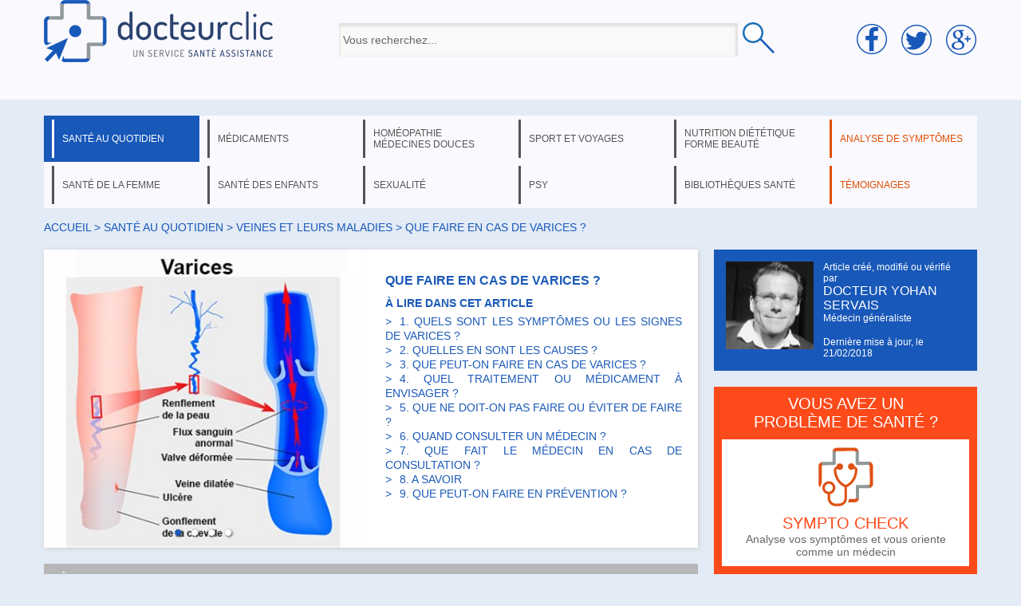

--- FILE ---
content_type: text/html; charset=utf-8
request_url: https://www.docteurclic.com/conseil-pratique/varices-que-faire.aspx
body_size: 15368
content:


<!DOCTYPE html PUBLIC "-//W3C//DTD XHTML 1.0 Transitional//EN" "http://www.w3.org/TR/xhtml1/DTD/xhtml1-transitional.dtd">

<html xmlns="http://www.w3.org/1999/xhtml" >
<head><title>
	Que faire en cas  de varices ? - docteurclic.com
</title><meta name="description" content="Une varice est une dilatation d'une veine. Sa localisation principale est les jambes, mais elle peut être retrouvée partout (œsophage, bras...). Aux membres..."><meta property="og:image" content="https://www.docteurclic.com/galerie-photos/image_3412.jpg" /><meta property="og:title" content="Que faire en cas  de varices ?" /><link rel="stylesheet" type="text/css" href="/mycss/docteurclic.css" />
    <script language="javascript" src="/js/functions.js?v=8"></script>
    <link href="https://plus.google.com/104674501217577571811" rel="publisher" />
    
<script type="application/javascript" src="https://yield-manager-deployment.assertive.workers.dev/g33ogvoRvH2ysgZkC"></script>
<script async src="https://www.googletagmanager.com/gtag/js?id=G-ZYV0E263HP"></script>
<script>
  window.dataLayer = window.dataLayer || [];
  function gtag(){dataLayer.push(arguments);}
  gtag('js', new Date());
  gtag('config', 'G-ZYV0E263HP');
</script>


    <script language="javascript">
        currentpage = 1;
        var url_videos = Array();
        
        var actuload=false;
        window.onscroll = function (event) {
            var scrollTop = (window.pageYOffset !== undefined) ? window.pageYOffset : (document.documentElement || document.body.parentNode || document.body).scrollTop;
            if(scrollTop>=400 && actuload==false){
                actuload=true;
                file("/ajax/ajax_get_actu.aspx","jactu");
            }
        }
        
        var current_photo = 3412;
        function disp_photo(id_photo){
            document.getElementById('lienphoto' + id_photo).className='photos';
            document.getElementById('lienphoto' + current_photo).className='';
            document.getElementById('sujetphoto').src="https://www.docteurclic.com/galerie-photos/image_" + id_photo + "_m.jpg"
            current_photo=id_photo;
        }
        

    </script>
    <style>
    
    #motscle{color:#999999;font-size:12px;margin:20px 0px 20px 0px}
    
    #galeriephoto2 div span{position:absolute;left:2px;top:55px;font-weight:bold;font-size:10px;color:#FFFFFF;}
    #galeriephoto2 div{display:inline-block;position:relative;width:160px}
    #galeriephoto2 div a{display:inline-block;width:80px;}
    #galeriephoto2 div img{position:relative;width:75px;height:53px;}
    #jactu div div{clear:both;height:154px;}
    #heading{display:table;}
    #sujetphoto{width:400px;}
    #photo_sujet,#sommaire{display:table-cell;width:410px;vertical-align:top}
    #lireaussi{height:280px}
    
    #photo_sujet{position:relative;}
    #photoslist{position:absolute;text-align:center;z-index:2;bottom:10px;width:400px}
    #photo_sujet a{font-size:30px;display:inline-block;padding:0px 5px 0px 5px;color:#FFFFFF;text-shadow:1px 1px 3px #444444;}
    .photos{color:#1a59b8 !important;}
    </style>
    <script>
       function onSubmit(token) {
         document.getElementById("form1").submit();
       }
    </script>
    <script src="https://www.google.com/recaptcha/api.js"></script>
</head>
<body>
<form method="post" action="/conseil-pratique/varices-que-faire.aspx" id="form1">
<div class="aspNetHidden">
<input type="hidden" name="__EVENTTARGET" id="__EVENTTARGET" value="" />
<input type="hidden" name="__EVENTARGUMENT" id="__EVENTARGUMENT" value="" />
<input type="hidden" name="__VIEWSTATE" id="__VIEWSTATE" value="/[base64]" />
</div>

<script type="text/javascript">
//<![CDATA[
var theForm = document.forms['form1'];
if (!theForm) {
    theForm = document.form1;
}
function __doPostBack(eventTarget, eventArgument) {
    if (!theForm.onsubmit || (theForm.onsubmit() != false)) {
        theForm.__EVENTTARGET.value = eventTarget;
        theForm.__EVENTARGUMENT.value = eventArgument;
        theForm.submit();
    }
}
//]]>
</script>


<script src="/WebResource.axd?d=xhsPJRKVoaAExjzm4116BoJKKyatnnO3jh--POUvnzUON2L7MWi6Y0qZaYHGdeASrjkEgETCWPsZOItmYenu-3mdYn41&amp;t=638901613900000000" type="text/javascript"></script>

<div class="aspNetHidden">

	<input type="hidden" name="__VIEWSTATEGENERATOR" id="__VIEWSTATEGENERATOR" value="F30452BE" />
	<input type="hidden" name="__PREVIOUSPAGE" id="__PREVIOUSPAGE" value="DbfbsuoNSNG6Uun9LvzTr_fXLNJH5v_5WoiBebyRB-oCY7JSdRyOyCcj1yZ766UGDPBmDNabpC7MdzsD8eqthDCSProNIixEsYVsXkSpjmEPPJc70" />
</div>


<div id="header">
        <div class="centered">
            <div id="line_head">
              <div id="cell1">
                <a href="/"><img src="/img/logo.png" /></a>
              </div>
              <div id="cell2">
                    <input name="headerUC$searchBx3" type="text" value="Vous recherchez..." id="headerUC_searchBx3" onkeyup="javascript:search_sujet(this.value);" onfocus="this.value=&#39;&#39;" style="height:32px;width:490px;vertical-align:middle;" />
                    <input type="image" name="headerUC$searchtBt" id="headerUC_searchtBt" src="/img/loupe.png" onclick="javascript:WebForm_DoPostBackWithOptions(new WebForm_PostBackOptions(&quot;headerUC$searchtBt&quot;, &quot;&quot;, false, &quot;&quot;, &quot;/mysujets/search.aspx&quot;, false, false))" style="box-shadow:none;vertical-align:middle;" />
                    <div style="position:relative;left:-330px;"><div id="liste_result"></div></div>
              </div>
              <div id="cell3">
                <img src="/img/socialmedia.png" style="" />
              </div>
            </div>
        </div>
    
          

    </div>
    <div class="centered">
    <ul class="menu"><li class="active_menu"><a href="#" id="menu1" onclick="dispmenu(1)">santé au quotidien</a></li><li><a href="#" id="menu3" onclick="dispmenu(3)">médicaments</a></li><li><a href="#" id="menu4" onclick="dispmenu(4)">homéopathie médecines douces</a></li><li><a href="#" id="menu6" onclick="dispmenu(6)">sport et voyages</a></li><li><a href="#" id="menu8" onclick="dispmenu(8)">nutrition diététique forme beauté</a></li><li class="orangemenu"><a href="https://www.docteurclic.com/sympto-check/" id="menu11">analyse de symptômes</a></li></ul><ul class="menu"><li><a href="#" id="menu5" onclick="dispmenu(5)">santé de la femme</a></li><li><a href="#" id="menu15" onclick="dispmenu(15)">santé des enfants</a></li><li><a href="#" id="menu9" onclick="dispmenu(9)">sexualité</a></li><li><a href="#" id="menu10" onclick="dispmenu(10)">psy</a></li><li><a href="#" id="menu12" onclick="dispmenu(12)">bibliothèques santé</a></li><li class="orangemenu"><a href="/temoignages/" id="menu13">témoignages</a></li></ul><div id="thessmenu"><div id="menu_1"><span class="rub"><a href="#" onclick="dispmenu(current_menu)" class="close">X</a><span></span></span><ul><li><a href="/a-la-mer-203/sommaire.aspx">à la mer</a></li><li><a href="/a-la-montagne-27/sommaire.aspx">à la montagne</a></li><li><a href="/accidents-domestiques-186/sommaire.aspx">accidents domestiques</a></li><li><a href="/alcool-18/sommaire.aspx">alcool</a></li><li><a href="/allergie-2/sommaire.aspx">allergie</a></li><li><a href="/appareil-digestif-91/sommaire.aspx">appareil digestif</a></li><li><a href="/articulations-145/sommaire.aspx">articulations</a></li><li><a href="/asthme-3/sommaire.aspx">asthme</a></li><li><a href="/avc-accident-vasculaire-cerebral-6/sommaire.aspx">avc: accident vasculaire cérébral</a></li><li><a href="/bilans-analyses-31/sommaire.aspx">bilans & analyses</a></li><li><a href="/bouche-et-gout-105/sommaire.aspx">bouche et goût</a></li><li><a href="/cancers-4/sommaire.aspx">cancers</a></li><li><a href="/chirurgie-144/sommaire.aspx">chirurgie</a></li><li><a href="/cholesterol-7/sommaire.aspx">cholestérol</a></li></ul><ul><li><a href="/colon-89/sommaire.aspx">colon</a></li><li><a href="/diabete-5/sommaire.aspx">diabète</a></li><li><a href="/digestion-93/sommaire.aspx">digestion</a></li><li><a href="/dos-146/sommaire.aspx">dos</a></li><li><a href="/douleurs-130/sommaire.aspx">douleurs</a></li><li><a href="/drogues-19/sommaire.aspx">drogues</a></li><li><a href="/estomac-90/sommaire.aspx">estomac</a></li><li><a href="/examens-medicaux-32/sommaire.aspx">examens médicaux</a></li><li><a href="/facteurs-de-risque-prevention-et-depistage-29/sommaire.aspx">facteurs de risque, prévention et dépistage</a></li><li><a href="/foie-et-voies-biliaires-92/sommaire.aspx">foie et voies biliaires</a></li><li><a href="/froid-173/sommaire.aspx">froid</a></li><li><a href="/genetique-heredite-150/sommaire.aspx">génétique, hérédité</a></li><li><a href="/glandes-131/sommaire.aspx">glandes</a></li><li><a href="/gorge-103/sommaire.aspx">gorge</a></li></ul><ul><li><a href="/grippe-187/sommaire.aspx">grippe</a></li><li><a href="/hepatites-188/sommaire.aspx">hépatites</a></li><li><a href="/hormones-132/sommaire.aspx">hormones</a></li><li><a href="/hypertension-8/sommaire.aspx">hypertension</a></li><li><a href="/imagerie-medicale-33/sommaire.aspx">imagerie médicale</a></li><li><a href="/infarctus-9/sommaire.aspx">infarctus</a></li><li><a href="/maladie-d-alzheimer-189/sommaire.aspx">maladie d'Alzheimer</a></li><li><a href="/maladies-cardiovasculaires-10/sommaire.aspx">maladies cardiovasculaires</a></li><li><a href="/maladies-infectieuses-133/sommaire.aspx">maladies infectieuses</a></li><li><a href="/maladies-respiratoires-94/sommaire.aspx">maladies respiratoires</a></li><li><a href="/maux-de-tete-et-migraines-83/sommaire.aspx">maux de tête et migraines</a></li><li><a href="/medecine-generale-185/sommaire.aspx">médecine générale</a></li><li><a href="/membres-147/sommaire.aspx">membres</a></li></ul><ul><li><a href="/nez-et-odorat-102/sommaire.aspx">nez et odorat</a></li><li><a href="/oreilles-et-ouie-104/sommaire.aspx">oreilles et ouïe</a></li><li><a href="/os-muscles-et-tendons-148/sommaire.aspx">os, muscles et tendons</a></li><li><a href="/peau-et-problemes-de-peau-107/sommaire.aspx">peau et problèmes de peau</a></li><li><a href="/puberte-156/sommaire.aspx">puberté</a></li><li><a href="/reins-et-appareil-urinaire-95/sommaire.aspx">reins et appareil urinaire</a></li><li><a href="/sang-88/sommaire.aspx">sang</a></li><li><a href="/sante-dentaire-106/sommaire.aspx">santé dentaire</a></li><li><a href="/sante-des-seniors-16/sommaire.aspx">santé des seniors</a></li><li><a href="/sante-des-yeux-problemes-de-vue-96/sommaire.aspx">santé des yeux, problèmes de vue</a></li><li><a href="/sante-voyage-26/sommaire.aspx">santé voyage</a></li><li><a href="/soleil-24/sommaire.aspx">soleil</a></li><li><a href="/sommeil-22/sommaire.aspx">sommeil</a></li><li><a href="/stress-23/sommaire.aspx">stress </a></li></ul><ul><li><a href="/systeme-de-sante-en-france-85/sommaire.aspx">système de santé en France</a></li><li><a href="/systeme-nerveux-129/sommaire.aspx">système nerveux</a></li><li><a href="/tabac-21/sommaire.aspx">tabac</a></li><li><a href="/traumatismes-84/sommaire.aspx">traumatismes</a></li><li><a href="/urgence-30/sommaire.aspx">urgence</a></li><li><a href="/vaccinations-12/sommaire.aspx">vaccinations</a></li><li><a href="/veines-et-leurs-maladies-87/sommaire.aspx">veines et leurs maladies</a></li></ul></div><div id="menu_3"><span class="rub"><a href="#" onclick="dispmenu(current_menu)" class="close">X</a><span></span></span><span class="layermedic"><a href="/guide-des-medicaments-35/sommaire.aspx">Guide des médicaments</a><a href="/medicaments-sans-ordonnance-171/sommaire.aspx">Médicaments sans ordonnance</a><a href="/pharmacie-de-montagne-39/sommaire.aspx">Pharmacie de montagne</a><a href="/pharmacie-de-voyage-37/sommaire.aspx">Pharmacie de voyage</a><a href="/pharmacie-familiale-38/sommaire.aspx">Pharmacie familiale</a><hr />VOUS RECHERCHEZ UN MÉDICAMENT<br /><input type="text" value="tapez le nom d'un médicament..." onfocus="this.value=''" name="searchmedic" id="searchmedic" /><input type="button" onclick="window.location.href='/mysujets/search.aspx?medic=' + document.getElementById('searchmedic').value" id="searchmedicbt" value="OK" /></span></div><div id="menu_4"><span class="rub"><a href="#" onclick="dispmenu(current_menu)" class="close">X</a><span></span></span><ul><li><a href="/allergies-139/sommaire.aspx">allergies</a></li><li><a href="/amenorrhee-200/sommaire.aspx">aménorrhée </a></li><li><a href="/anxiete-135/sommaire.aspx">anxiété</a></li><li><a href="/bronchiolite-214/sommaire.aspx">bronchiolite</a></li><li><a href="/constipation-du-bebe-218/sommaire.aspx">Constipation du bébé</a></li><li><a href="/erytheme-fessier-du-nouveau-ne-220/sommaire.aspx">Erythème fessier du nouveau né</a></li><li><a href="/fatigue-224/sommaire.aspx">Fatigue</a></li><li><a href="/fievre-215/sommaire.aspx">fièvre</a></li><li><a href="/grippe-141/sommaire.aspx">grippe</a></li><li><a href="/grossesse-et-vomissements-138/sommaire.aspx">grossesse et vomissements</a></li><li><a href="/homeopathie-au-quotidien-149/sommaire.aspx">homéopathie au quotidien</a></li><li><a href="/homeopathie-en-general-99/sommaire.aspx">homéopathie en général</a></li><li><a href="/homeopathie-pharmacie-de-voyage-205/sommaire.aspx">homéopathie: pharmacie de voyage</a></li></ul><ul><li><a href="/mal-de-mer-137/sommaire.aspx">mal de mer</a></li><li><a href="/medecines-douces-160/sommaire.aspx">médecines douces</a></li><li><a href="/medicaments-homeopathiques-98/sommaire.aspx">médicaments homéopathiques</a></li><li><a href="/menopause-202/sommaire.aspx">ménopause</a></li><li><a href="/menorragies-201/sommaire.aspx">ménorragies</a></li><li><a href="/montagne-et-homeopathie-207/sommaire.aspx">montagne et homéopathie</a></li><li><a href="/osteopathie-et-medecines-manuelles-223/sommaire.aspx">Ostéopathie et médecines manuelles</a></li><li><a href="/reflux-gastro-oesphagien-du-nourrisson-217/sommaire.aspx">Reflux gastro-oesphagien du nourrisson</a></li><li><a href="/regles-douloureuses-199/sommaire.aspx">règles douloureuses</a></li><li><a href="/tabac-142/sommaire.aspx">tabac</a></li><li><a href="/toux-213/sommaire.aspx">toux</a></li><li><a href="/trac-et-examens-136/sommaire.aspx">trac et examens</a></li><li><a href="/traumatismes-134/sommaire.aspx">traumatismes</a></li></ul><ul></ul></div><div id="menu_5"><span class="rub"><a href="#" onclick="dispmenu(current_menu)" class="close">X</a><span></span></span><ul><li><a href="/accouchement-suites-de-couches-allaitement-43/sommaire.aspx">accouchement, suites de couches, allaitement</a></li><li><a href="/anatomie-115/sommaire.aspx">anatomie</a></li><li><a href="/apres-la-menopause-124/sommaire.aspx">après la ménopause</a></li><li><a href="/calendrier-de-la-grossesse-151/sommaire.aspx">calendrier de la grossesse</a></li><li><a href="/cancer-de-la-femme-125/sommaire.aspx">cancer de la femme</a></li><li><a href="/contraception-119/sommaire.aspx">contraception</a></li><li><a href="/fecondite-sterilite-126/sommaire.aspx">fécondité, stérilité</a></li><li><a href="/grossesse-42/sommaire.aspx">grossesse</a></li><li><a href="/hormones-116/sommaire.aspx">hormones</a></li><li><a href="/hygiene-de-vie-44/sommaire.aspx">hygiène de vie</a></li><li><a href="/interruption-de-grossesse-45/sommaire.aspx">interruption de grossesse</a></li><li><a href="/le-dico-sante-de-la-femme-204/sommaire.aspx">le dico santé de la femme</a></li><li><a href="/maladies-sexuellement-transmissibles-122/sommaire.aspx">maladies sexuellement transmissibles</a></li></ul><ul><li><a href="/menopause-123/sommaire.aspx">ménopause</a></li><li><a href="/prevention-et-depistages-117/sommaire.aspx">prévention et dépistages</a></li><li><a href="/puberte-118/sommaire.aspx">puberté</a></li><li><a href="/regles-120/sommaire.aspx">règles</a></li><li><a href="/seins-121/sommaire.aspx">seins</a></li></ul><span style="float:right;margin-top:0px;"><span id="inscr_grossesse"></span><br /><br /><a href="/le-dico-sante-de-la-femme-204/sommaire.aspx" style="float:right;margin-top:80px;" id="ong_f"></a></span></div><div id="menu_6"><span class="rub"><a href="#" onclick="dispmenu(current_menu)" class="close">X</a><span></span></span><ul><li><a href="/environnement-de-montagne-192/sommaire.aspx">environnement de montagne</a></li><li><a href="/gymnastique-50/sommaire.aspx">gymnastique</a></li><li><a href="/homeopathie-pharmacie-de-voyage-206/sommaire.aspx">homéopathie: pharmacie de voyage</a></li><li><a href="/maladies-des-voyages-165/sommaire.aspx">maladies des voyages</a></li><li><a href="/maladies-en-expe-ou-rando-194/sommaire.aspx">maladies en expé ou rando</a></li></ul><ul><li><a href="/medecine-de-montagne-193/sommaire.aspx">médecine de montagne</a></li><li><a href="/partir-en-voyage-166/sommaire.aspx">partir en voyage</a></li><li><a href="/pharmacie-de-voyage-167/sommaire.aspx">pharmacie de voyage</a></li><li><a href="/pharmacie-en-expe-ou-rando-168/sommaire.aspx">pharmacie en expé ou rando</a></li><li><a href="/preparer-une-expe-ou-une-rando-191/sommaire.aspx">préparer une expé ou une rando</a></li><li><a href="/sport-51/sommaire.aspx">sport</a></li><li><a href="/traumatisme-en-expe-ou-rando-196/sommaire.aspx">traumatisme en expé ou rando</a></li></ul><ul><li><a href="/traumatologie-52/sommaire.aspx">traumatologie</a></li><li><a href="/urgence-en-expe-ou-rando-198/sommaire.aspx">urgence en expé ou rando</a></li></ul><a href="/guide-medical-rando-trek-montagne-212/sommaire.aspx" style="float:right;margin-top:110px;" id="ong_m"></a><br style="clear:both" /><span class="layermedic" id="cons_pays"></span></div><div id="menu_8"><span class="rub"><a href="#" onclick="dispmenu(current_menu)" class="close">X</a><span>NUTRITION &nbsp; DIÉTÉTIQUE</span></span><ul><li><a href="/alimentation-66/sommaire.aspx">alimentation</a></li><li><a href="/metabolisme-67/sommaire.aspx">métabolisme</a></li><li><a href="/obesite-86/sommaire.aspx">obésité</a></li><li><a href="/poids-68/sommaire.aspx">poids</a></li><li><a href="/regimes-medicalises-70/sommaire.aspx">régimes médicalisés</a></li><li><a href="/regimes-minceur-69/sommaire.aspx">régimes minceur</a></li><span class="rub2">FORME &nbsp; BEAUTÉ</span><li><a href="/activite-physique-163/sommaire.aspx">activité physique</a></li><li><a href="/cheveux-60/sommaire.aspx">cheveux</a></li><li><a href="/chirurgie-esthetique-61/sommaire.aspx">chirurgie esthétique</a></li><li><a href="/forme-intellectuelle-162/sommaire.aspx">forme intellectuelle</a></li><li><a href="/gym-massages-relaxation-161/sommaire.aspx">gym, massages, relaxation</a></li><li><a href="/hygiene-65/sommaire.aspx">hygiène</a></li><li><a href="/peau-62/sommaire.aspx">peau</a></li><li><a href="/silhouette-63/sommaire.aspx">silhouette</a></li><li><a href="/thalassotherapie-157/sommaire.aspx">thalassothérapie</a></li></ul></div><div id="menu_9"><span class="rub"><a href="#" onclick="dispmenu(current_menu)" class="close">X</a><span></span></span><ul><li><a href="/appareil-genital-feminin-72/sommaire.aspx">appareil génital féminin</a></li><li><a href="/appareil-genital-masculin-71/sommaire.aspx">appareil génital masculin</a></li><li><a href="/contraception-111/sommaire.aspx">contraception</a></li><li><a href="/maladies-sexuellement-transmissibles-73/sommaire.aspx">maladies sexuellement transmissibles</a></li><li><a href="/problemes-sexuels-74/sommaire.aspx">problèmes sexuels</a></li><li><a href="/seins-113/sommaire.aspx">seins</a></li><li><a href="/sexualite-de-l-enfant-109/sommaire.aspx">sexualité de l'enfant</a></li><li><a href="/sexualite-des-ados-108/sommaire.aspx">sexualité des ados</a></li><li><a href="/sexualite-et-rapports-sexuels-76/sommaire.aspx">sexualité et rapports sexuels</a></li><li><a href="/sterilite-77/sommaire.aspx">stérilité</a></li><li><a href="/vih-sida-140/sommaire.aspx">VIH: Sida</a></li></ul></div><div id="menu_10"><span class="rub"><a href="#" onclick="dispmenu(current_menu)" class="close">X</a><span></span></span><ul><li><a href="/etudes-154/sommaire.aspx">études</a></li><li><a href="/fonctions-du-cerveau-79/sommaire.aspx">fonctions du cerveau</a></li><li><a href="/psychiatrie-80/sommaire.aspx">psychiatrie</a></li><li><a href="/psychologie-153/sommaire.aspx">psychologie</a></li><li><a href="/psychologie-de-l-enfant-152/sommaire.aspx">psychologie de l'enfant</a></li><li><a href="/toxicomanie-82/sommaire.aspx">toxicomanie</a></li></ul></div><div id="menu_12"><span class="rub"><a href="#" onclick="dispmenu(current_menu)" class="close">X</a><span></span></span><ul><li><a href="/mysujets/actualites.aspx">actualités santé</a></li><li><a href="/specialistes/les-questions.aspx">avis médecin</a></li><li><a href="/mysujets/encyclopedie-medicale.aspx">encyclopédie</a></li><li><a href="/faq/les-faqs.aspx">foire aux questions</a></li><li><a href="/newsletter/Default.aspx">newsletters</a></li><li><a href="/conseil-pratique/Default.aspx">que faire en cas de ... ?</a></li><li><a href="/testez-vous/Default.aspx">tests santé</a></li></ul></div><div id="menu_15"><span class="rub"><a href="#" onclick="dispmenu(current_menu)" class="close">X</a><span></span></span><ul><li><a href="/maladies-infantiles-190/sommaire.aspx">maladies infantiles</a></li><li><a href="/sante-bebe-127/sommaire.aspx">santé bébé</a></li><li><a href="/sante-de-l-enfant-15/sommaire.aspx">santé de l'enfant</a></li></ul><span style="float:right;margin:0px 10px 0px 0px;"><a href="/guide-medical-de-la-petite-enfance-216/sommaire.aspx" style="float:right;margin-top:-10px;" id="ong_e"></a></span></div></div><br />
<div id="chemin"><a href="/">Accueil</a> > <a href="#" onclick="disp(1,save_cell,save_ligne)">santé au quotidien</a> > <a href="/veines-et-leurs-maladies-87/sommaire.aspx">veines et leurs maladies</a> > que faire en cas  de varices ?</div>
<div id="_820">

    <div class="div_edit nopadding" id="heading">
        <div id="photo_sujet"><img src="/galerie-photos/image_3412_400.jpg" id="sujetphoto" alt="Que faire en cas  de varices ?" /><div id="photoslist"><a href="#" id="lienphoto3412" class="photos" onclick="disp_photo(3412);return false;">&bull;</a><a href="#" id="lienphoto3422" onclick="disp_photo(3422);return false;">&bull;</a><a href="#" id="lienphoto3424" onclick="disp_photo(3424);return false;">&bull;</a><a href="#" id="lienphoto5810" onclick="disp_photo(5810);return false;">&bull;</a></div></div>
        <div id="sommaire">
            <h1 itemprop="headline">Que faire en cas  de varices ?</h1>
            
            À LIRE DANS CET ARTICLE
            <div><ul class="sommaire_sujet"><li><a href="/conseil-pratique/varices-que-faire.aspx#1. Quels sont les symptômes ou les signes de varices ?">1. QUELS SONT LES SYMPTÔMES OU LES SIGNES DE VARICES ?</a></li><li><a href="/conseil-pratique/varices-que-faire.aspx#2. Quelles en sont les causes  ?">2. QUELLES EN SONT LES CAUSES  ?</a></li><li><a href="/conseil-pratique/varices-que-faire.aspx#3. Que peut-on faire en cas de varices ?">3. QUE PEUT-ON FAIRE EN CAS DE VARICES ?</a></li><li><a href="/conseil-pratique/varices-que-faire.aspx#4. Quel traitement ou médicament à envisager ?">4. QUEL TRAITEMENT OU MÉDICAMENT À ENVISAGER ?</a></li><li><a href="/conseil-pratique/varices-que-faire.aspx#5. Que ne doit-on pas faire ou éviter de faire ?">5. QUE NE DOIT-ON PAS FAIRE OU ÉVITER DE FAIRE ?</a></li><li><a href="/conseil-pratique/varices-que-faire.aspx#6. Quand consulter un médecin ?">6. QUAND CONSULTER UN MÉDECIN ?</a></li><li><a href="/conseil-pratique/varices-que-faire.aspx#7. Que fait le médecin en cas de consultation ?">7. QUE FAIT LE MÉDECIN EN CAS DE CONSULTATION ?</a></li><li><a href="/conseil-pratique/varices-que-faire.aspx#8. A savoir">8. A SAVOIR</a></li><li><a href="/conseil-pratique/varices-que-faire.aspx#9. Que peut-on faire en prévention ?">9. QUE PEUT-ON FAIRE EN PRÉVENTION ?</a></li></ul></div>
        </div>
    </div>
    <div id="lap">À LIRE AUPARAVANT<br /><br /><a href="/maladie/varices.aspx">Varices</a><br /></div>
    <div id="article" class="div_edit" itemscope itemtype="http://schema.org/Article">
        
        <div id="sujet" itemprop="articleBody"><div><h2><a name="1. Quels sont les symptômes ou les signes de varices ?"></a>1. Quels sont les symptômes ou les signes de varices ?</h2>Une varice est une dilatation d'une veine. Sa localisation principale est les jambes, mais elle peut être retrouvée partout (œsophage, <a href="/encyclopedie/bras.aspx">bras</a>...). Aux membres inférieurs, on parle de varice dès qu'une veine (vaisseau bleu) dépasse 3 mm de diamètre. Comme il s'agit principalement de vaisseaux superficiels, leur trajet est sinueux. Les symptômes associés sont lié à l'insuffisance veineuse : des jambes lourdes, des <a href="/symptome/gonflements.aspx">gonflements</a> des jambes, des crampes, des douleurs, des impatiences (envie désagréable de bouger ses jambes)</div><div><h2><a name="2. Quelles en sont les causes  ?"></a>2. Quelles en sont les causes  ?</h2>Les varices sont provoquées par un problème de fermeture des valvules veineuses (sorte de clapet anti-retour). Les causes sont principalement l'hérédité. Plus vous avez de parents atteints, plus vous avez de risque de présenter des varices. La grossesse, par compression des veines, peut provoquer des varices. L'excès de poids, la chaleur, la station debout prolongée, l'absence d'activité sportive sont également des facteurs favorisants.</div><div><h2><a name="3. Que peut-on faire en cas de varices ?"></a>3. Que peut-on faire en cas de varices ?</h2>En cas de varices, il est préférable de favoriser le retour veineux au maximum. Pour cela, les bas de contention sont le meilleur outil. Idéalement, pratiquer une <a href="/encyclopedie/activite-physique.aspx">activité physique</a> régulière (vélo, course à pied, gymnastique...) et lutter <a href="/medicament/contre.aspx" rel="nofollow">contre</a> le surpoids sont les premières mesures à entreprendre. A moindre mesure, surélever les jambes la nuit est une bonne chose.</div><div><h2><a name="4. Quel traitement ou médicament à envisager ?"></a>4. Quel traitement ou médicament à envisager ?</h2>Le meilleur traitement est l'utilisation de bas ou de collants de contention. Les <a href="/traitement/veinotoniques.aspx">veinotoniques</a> n'ont malheureusement pas prouvé leur efficacité. Le traitement à évoquer avec votre médecin, en cas de varices importantes ou compliquées, est la destruction des <a href="/encyclopedie/veines.aspx">veines</a> en cause. Pour cela, les varices peuvent être sclérosées (injection d'un produit, au <a href="/technique/laser.aspx">laser</a> ou par radiofréquence). Enfin, elles peuvent également être retirées chirurgicalement.</div><div><h2><a name="5. Que ne doit-on pas faire ou éviter de faire ?"></a>5. Que ne doit-on pas faire ou éviter de faire ?</h2>Rester trop longtemps debout, porter des vêtements trop serrés (empêchant le retour veineux), faire des bains d'eau chaude (sauna, hammam...) sont autant de précautions simples pour lutter contre les varices.</div><div><h2><a name="6. Quand consulter un médecin ?"></a>6. Quand consulter un médecin ?</h2>Le principal problème des varices est leurs complications (saignement, <a href="/maladie/phlebite.aspx">phlébite</a>...). Ainsi, consulter rapidement un médecin si vous avez une douleur inhabituelle dans un seul mollet ou si vous saignez abondamment. Par contre, vous pourrez consulter sans urgence en cas de varices simple afin de définir avec lui les mesures à prendre (perte de poids, bas de contention, <a href="/encyclopedie/sclerose.aspx">sclérose</a>...) et de surveillance.</div><div><h2><a name="7. Que fait le médecin en cas de consultation ?"></a>7. Que fait le médecin en cas de consultation ?</h2>Le médecin évaluera l'importance des varices. Il recherchera des facteurs favorisants (surpoids, <a href="/encyclopedie/sedentarite.aspx">sédentarité</a>...) et proposera des conseils simple. Il pourra prescrire une contention élastique (collants). Il recherchera ensuite la présence d'une complication (phlébite...) ou son risque de survenue. Dans le cas de varices importantes, il vous orientera vers un angiologue ou un chirurgien vasculaire.</div><div><h2><a name="8. A savoir"></a>8. A savoir</h2>Prendre l'avion peut accentuer temporairement les varices. Il est alors préférable de porter des bas de contention lors du vol, de bien s'hydrater et de se lever fréquemment pour marcher un peu afin d'améliorer le retour veineux.</div><div><h2><a name="9. Que peut-on faire en prévention ?"></a>9. Que peut-on faire en prévention ?</h2>Si votre famille est sujette aux varices, n'attendez pas d'en voir apparaître sur vos jambes ! Surveiller son <a href="/encyclopedie/subjectivite-du-poids.aspx">poids</a> et pratiquer une activité physique régulière est alors primordial, à tous niveaux !</div></div>
        
        <div id="motscle">Termes associés : veines - jambes gonflées - inflammation - <br /></div>
        <span id="avert" class="smalltext">L'information ci-dessus apporte les éléments essentiels sur ce sujet. Elle n'a pas vocation à être exhaustive et tout comme les conseils, elle ne peut se subsister à une consultation ou un diagnostic médical.</span>
    </div>
    <span class="h2">À lire aussi</span><br /><br /><ul id="lireaussi"><li><div class="newselm" onclick="window.location.href='/maladie/varices.aspx'"><div class="illu" style="background-image:url('/galerie-photos/image_3412_245.jpg')"></div><a href="/maladie/varices.aspx">Varices</a><br />Les varices sont la dilatation permanente de certaines veines.
Les plus connues sont les varices des...<br /></div><div class="newselm" onclick="window.location.href='/technique/radiofrequences-et-maladie-veineuse.aspx'"><div class="illu" style="background-image:url('/galerie-photos/image_5016_245.jpg')"></div><a href="/technique/radiofrequences-et-maladie-veineuse.aspx">Radiofréquences et maladie veineuse</a><br />C'est une méthode médicale de traitement des varices, qui utilise les radio-fréquences, c'est à dire des...<br /></div></li><li style="left:415px;"><div class="newselm" onclick="window.location.href='/maladie/varicocele.aspx'"><div class="illu" style="background-image:url('/galerie-photos/image_3946_245.jpg')"></div><a href="/maladie/varicocele.aspx">Varicocèle</a><br />C'est une dilatation variqueuse des veines du cordon spermatique (veines spermatiques).<br /></div><div class="newselm" onclick="window.location.href='/maladie/varices-oesophagiennes.aspx'"><div class="illu" style="background-image:url('/galerie-photos/image_5260_245.jpg')"></div><a href="/maladie/varices-oesophagiennes.aspx">Varices oesophagiennes</a><br />Les varices oesophagiennes sont une dilatation anormale et permanente des veines situées à la partie...<br /></div><div class="newselm" onclick="window.location.href='/symptome/bleu-que-faire.aspx'"><div class="illu" style="background-image:url('/galerie-photos/image_4386_245.jpg')"></div><a href="/symptome/bleu-que-faire.aspx">Que faire en cas de bleus ?</a><br />Les "bleus" sont des hématomes. Il y a donc une poche de sang collecté en sous-cutané. Ils peuvent être...<br /></div><div class="newselm" onclick="window.location.href='/conseil-pratique/mycose-vaginale-que-faire.aspx'"><div class="illu" style="background-image:url('/galerie-photos/image_4209_245.jpg')"></div><a href="/conseil-pratique/mycose-vaginale-que-faire.aspx">Que faire en cas  de mycose vaginale ?</a><br />Une mycose vaginale est un infection par un champignon (candida) du vagin, provoquant une inflammation...<br /></div><div class="newselm" onclick="window.location.href='/conseil-pratique/cor-au-pied-que-faire.aspx'"><div class="illu" style="background-image:url('/galerie-photos/image_4465_245.jpg')"></div><a href="/conseil-pratique/cor-au-pied-que-faire.aspx">Que faire en cas  de cor au pied?</a><br />Un cor au pied est une réaction cutanée aux frottements. On retrouve donc un épaississement de...<br /></div></li></ul><div class="prev"><hr /><a href="#" onclick="next_element(false,'lireaussi','&id_sujet=10930&code=8');return false;"></a></div><div class="next"><a href="#" onclick="next_element(true,'lireaussi','&id_sujet=10930&code=8');return false;"></a><hr /></div>
    <br />
    
        <!--span class="tpub">Publicité</span>
        <script type="text/javascript" language="javascript" src="https://live.primis.tech/live/liveView.php?s=111958&schain=1.0,1!hitopic.fr,1003,1"></script> <br />
        <div class="OUTBRAIN" data-src="/conseil-pratique/varices-que-faire.aspx" data-widget-id="AR_3"data-ob-template="Docteurclic"></div> 
        <script type="text/javascript"async="async" src="//widgets.outbrain.com/outbrain.js"></script-->
    
        <br />

        <div class="div_edit"><span class="h2">TÉMOIGNAGES SUR CE THÈME</span><br /><br />Soyez le premier à témoigner sur le thème "<strong>Que faire en cas  de varices ?</strong>"<a href="#tem" onclick="document.getElementById('form_tem').style.display='block';" style="float:right;" class="button">TÉMOIGNEZ</a></div>
        

        <div id="form_tem" style="display:none"><a name="tem"></a>
            <div class="div_edit">
            <span class="h2">Vous souhaitez témoigner sur le thème Que faire en cas  de varices ?</span>
            <br style="clear:both" /><br />
            <div style="float:left;margin-right:10px;">
                VOTRE PSEUDO*<br />
                <input name="pseudo_temoignage" type="text" id="pseudo_temoignage" />
            </div>
            <div>
                VOTRE E-MAIL*<br />
                <input name="email_temoignage" type="text" id="email_temoignage" />
            </div>
            <br style="clear:both" />
            TITRE DU TÉMOIGNAGE<br />
            <input name="titre_temoignage" type="text" id="titre_temoignage" />
            <br /><br />
            TEXTE DE MON TÉMOIGNAGE<br />
            <textarea name="text_temoignage" rows="6" cols="20" id="text_temoignage">
</textarea>
            <br /><br />
            <input id="accept_cond" type="checkbox" name="accept_cond" />
            <label for="accept_cond"></label>
            j'accepte les <a href="#" class="underline">conditions générales</a> de Docteurclic.com
            <br /><br /><br />
            <div align="right">

                <input type="submit" name="submitBt" value="Envoyer" onclick="javascript:WebForm_DoPostBackWithOptions(new WebForm_PostBackOptions(&quot;submitBt&quot;, &quot;&quot;, false, &quot;&quot;, &quot;/conseil-pratique/varices-que-faire.aspx&quot;, false, false))" id="submitBt" class="button g-recaptcha" data-sitekey="6Lctb0QaAAAAAIpQXcHo6a6F3yzPjrb8qARBlyr4" data-callback="onSubmit" data-action="submit" />

            </div>
            <span class="smalltext" style="float:left;position:relative;top:-20px;">*champs obligatoires</span>
            </div>
        </div>
    
            <div id="jactu"></div>
            
            <br />
        
    </div>
<div id="_330">
    <div class="auteur"><div class="illu"><img src="/img/auteurs2/auteur-81-110.jpg" /></div><div>Article créé, modifié ou vérifié par<br /><div itemprop="author" itemscope itemtype="http://schema.org/Person"><a href="/specialistes/docteur-yohan-servais-137.aspx"><span itemprop="name">Docteur Yohan Servais</span></a><div class="g-follow" data-annotation="bubble" data-height="24" data-href="//plus.google.com/114699757990996695222" data-rel="author"></div></div>Médecin généraliste<br /><br />Dernière mise à jour, le <span itemprop="dateModified">21/02/2018</span><br /><span itemprop="datePublished" style="display:none">01/09/2015</span></div></div>
<div class="pub">
    <!-- /66386742/docteurclic_sid_pave -->
    <div id='div-gpt-docteurclic_sid_pave'>
    <script>
        googletag.cmd.push(function () { googletag.display('div-gpt-docteurclic_sid_pave'); });
    </script>
</div>

</div>

<div class="bloccarre" id="bloc1">
    vous avez un<br />problème de santé ?
    <div onclick="window.location.href='/sympto-check/'">
        <img src="/img/sympto.png" />
       <span class="bigtext">Sympto Check</span>
       Analyse vos symptômes et vous oriente comme un médecin
    </div>
    <div style="text-align:left" onclick="disp_app(1)">
        <img src="/img/app-sympto.png" />Télécharger l'application <span>sympto check</span>
    </div>
</div>


<div class="pub">
    <!-- /66386742/docteurclic_sid_pave_alt -->
    <div id='div-gpt-docteurclic_sid_pave_alt'>
    <script>
        googletag.cmd.push(function () { googletag.display('div-gpt-docteurclic_sid_pave_alt'); });
    </script>
    </div>
</div>


<div class="bloccarre" id="bloc4">
    Vous cherchez un médicament homéopathique?<br />
    <div onclick="window.location.href='/imeo/imeo.aspx'">
        <img src="/img/imeo.png" />
       <span class="bigtext">Iméo Check</span>
       trouve le médicament homéopathique qui correspond à vos symptômes
    </div>
    <div onclick="disp_app(4)">
       <img src="/img/app-imeo.png" />Télécharger l'application <span>Iméo Check</span>
    </div>
</div>

<div class="bloccarre2">
    <div>
        <img src="/img/newsletter.png" />
        <br />Newsletter
    </div>
    Tenez vous au courant des dernières<br />nouvelles dans le domaine de la santé
    <br />
    <input type="text" name="emailnewsletter" />
    <input type="image" name="rightcolUC$addNewsletterBt" id="rightcolUC_addNewsletterBt" src="/img/flnext.png" onclick="javascript:WebForm_DoPostBackWithOptions(new WebForm_PostBackOptions(&quot;rightcolUC$addNewsletterBt&quot;, &quot;&quot;, false, &quot;&quot;, &quot;/newsletter/abonews.aspx?action=subscribe&quot;, false, false))" />
</div>


<div class="pub">
    <!-- /66386742/docteurclic_sid_skyscraper -->
    <div id='div-gpt-docteurclic_sid_skyscraper'>
    <script>
    googletag.cmd.push(function () { googletag.display('div-gpt-docteurclic_sid_skyscraper'); });
    </script>
    </div>
</div>


<div class="div_edit" onclick="window.location.href='/testez-vous/'">
    <img src="/img/tests.png" />
    <span class="orangetext">Testez-vous</span>
</div>

<div class="div_edit" onclick="window.location.href='/newsletter/suivi_grossesse.aspx'">
    <img src="/img/grossesse.png" />
    <span class="turquoisetext">Suivi de grossesse</span>
</div>


</div>

</div> 

        <br style="clear:both" />
        <br />
        <div align="center" class="footer uc">
            <a href="/mentions.aspx?s=11076" class="uc">CONDITIONS GÉNÉRALES DES SERVICES, D'UTILISATION ET DE VENTE DES APPLICATIONS ET SERVICES DE SANTÉ ASSISTANCE (CGSUV)</a><br />
            
            <a href="/mentions.aspx?s=11009" class="uc">Notice d'information et de consentement de Santé Assistance</a><br />
            
            <a href="/mentions.aspx?s=11077" class="uc">INFORMATIONS LÉGALES</a> | 
            CONTACT@SANTEASSISTANCE.COM | 167 AVENUE DE WAGRAM, 75017 PARIS | COPYRIGHT SANTÉ ASSISTANCE  2026<br />
        </div>


<script type="text/javascript">
    (function (i, s, o, g, r, a, m) {
        i['GoogleAnalyticsObject'] = r; i[r] = i[r] || function () {
            (i[r].q = i[r].q || []).push(arguments)
        }, i[r].l = 1 * new Date(); a = s.createElement(o),
  m = s.getElementsByTagName(o)[0]; a.async = 1; a.src = g; m.parentNode.insertBefore(a, m)
    })(window, document, 'script', '//www.google-analytics.com/analytics.js', 'ga');

    ga('create', 'UA-1737492-1', 'auto');
    ga('send', 'pageview');
</script>

<script data-cfasync="false" language="javascript" async src="//udmserve.net/udm/img.fetch?sid=14752;tid=1;dt=6;"></script>

</form>
</body>
</html>


--- FILE ---
content_type: text/html; charset=utf-8
request_url: https://www.google.com/recaptcha/api2/anchor?ar=1&k=6Lctb0QaAAAAAIpQXcHo6a6F3yzPjrb8qARBlyr4&co=aHR0cHM6Ly93d3cuZG9jdGV1cmNsaWMuY29tOjQ0Mw..&hl=en&v=PoyoqOPhxBO7pBk68S4YbpHZ&size=invisible&sa=submit&anchor-ms=20000&execute-ms=30000&cb=nrysdhleq2re
body_size: 48664
content:
<!DOCTYPE HTML><html dir="ltr" lang="en"><head><meta http-equiv="Content-Type" content="text/html; charset=UTF-8">
<meta http-equiv="X-UA-Compatible" content="IE=edge">
<title>reCAPTCHA</title>
<style type="text/css">
/* cyrillic-ext */
@font-face {
  font-family: 'Roboto';
  font-style: normal;
  font-weight: 400;
  font-stretch: 100%;
  src: url(//fonts.gstatic.com/s/roboto/v48/KFO7CnqEu92Fr1ME7kSn66aGLdTylUAMa3GUBHMdazTgWw.woff2) format('woff2');
  unicode-range: U+0460-052F, U+1C80-1C8A, U+20B4, U+2DE0-2DFF, U+A640-A69F, U+FE2E-FE2F;
}
/* cyrillic */
@font-face {
  font-family: 'Roboto';
  font-style: normal;
  font-weight: 400;
  font-stretch: 100%;
  src: url(//fonts.gstatic.com/s/roboto/v48/KFO7CnqEu92Fr1ME7kSn66aGLdTylUAMa3iUBHMdazTgWw.woff2) format('woff2');
  unicode-range: U+0301, U+0400-045F, U+0490-0491, U+04B0-04B1, U+2116;
}
/* greek-ext */
@font-face {
  font-family: 'Roboto';
  font-style: normal;
  font-weight: 400;
  font-stretch: 100%;
  src: url(//fonts.gstatic.com/s/roboto/v48/KFO7CnqEu92Fr1ME7kSn66aGLdTylUAMa3CUBHMdazTgWw.woff2) format('woff2');
  unicode-range: U+1F00-1FFF;
}
/* greek */
@font-face {
  font-family: 'Roboto';
  font-style: normal;
  font-weight: 400;
  font-stretch: 100%;
  src: url(//fonts.gstatic.com/s/roboto/v48/KFO7CnqEu92Fr1ME7kSn66aGLdTylUAMa3-UBHMdazTgWw.woff2) format('woff2');
  unicode-range: U+0370-0377, U+037A-037F, U+0384-038A, U+038C, U+038E-03A1, U+03A3-03FF;
}
/* math */
@font-face {
  font-family: 'Roboto';
  font-style: normal;
  font-weight: 400;
  font-stretch: 100%;
  src: url(//fonts.gstatic.com/s/roboto/v48/KFO7CnqEu92Fr1ME7kSn66aGLdTylUAMawCUBHMdazTgWw.woff2) format('woff2');
  unicode-range: U+0302-0303, U+0305, U+0307-0308, U+0310, U+0312, U+0315, U+031A, U+0326-0327, U+032C, U+032F-0330, U+0332-0333, U+0338, U+033A, U+0346, U+034D, U+0391-03A1, U+03A3-03A9, U+03B1-03C9, U+03D1, U+03D5-03D6, U+03F0-03F1, U+03F4-03F5, U+2016-2017, U+2034-2038, U+203C, U+2040, U+2043, U+2047, U+2050, U+2057, U+205F, U+2070-2071, U+2074-208E, U+2090-209C, U+20D0-20DC, U+20E1, U+20E5-20EF, U+2100-2112, U+2114-2115, U+2117-2121, U+2123-214F, U+2190, U+2192, U+2194-21AE, U+21B0-21E5, U+21F1-21F2, U+21F4-2211, U+2213-2214, U+2216-22FF, U+2308-230B, U+2310, U+2319, U+231C-2321, U+2336-237A, U+237C, U+2395, U+239B-23B7, U+23D0, U+23DC-23E1, U+2474-2475, U+25AF, U+25B3, U+25B7, U+25BD, U+25C1, U+25CA, U+25CC, U+25FB, U+266D-266F, U+27C0-27FF, U+2900-2AFF, U+2B0E-2B11, U+2B30-2B4C, U+2BFE, U+3030, U+FF5B, U+FF5D, U+1D400-1D7FF, U+1EE00-1EEFF;
}
/* symbols */
@font-face {
  font-family: 'Roboto';
  font-style: normal;
  font-weight: 400;
  font-stretch: 100%;
  src: url(//fonts.gstatic.com/s/roboto/v48/KFO7CnqEu92Fr1ME7kSn66aGLdTylUAMaxKUBHMdazTgWw.woff2) format('woff2');
  unicode-range: U+0001-000C, U+000E-001F, U+007F-009F, U+20DD-20E0, U+20E2-20E4, U+2150-218F, U+2190, U+2192, U+2194-2199, U+21AF, U+21E6-21F0, U+21F3, U+2218-2219, U+2299, U+22C4-22C6, U+2300-243F, U+2440-244A, U+2460-24FF, U+25A0-27BF, U+2800-28FF, U+2921-2922, U+2981, U+29BF, U+29EB, U+2B00-2BFF, U+4DC0-4DFF, U+FFF9-FFFB, U+10140-1018E, U+10190-1019C, U+101A0, U+101D0-101FD, U+102E0-102FB, U+10E60-10E7E, U+1D2C0-1D2D3, U+1D2E0-1D37F, U+1F000-1F0FF, U+1F100-1F1AD, U+1F1E6-1F1FF, U+1F30D-1F30F, U+1F315, U+1F31C, U+1F31E, U+1F320-1F32C, U+1F336, U+1F378, U+1F37D, U+1F382, U+1F393-1F39F, U+1F3A7-1F3A8, U+1F3AC-1F3AF, U+1F3C2, U+1F3C4-1F3C6, U+1F3CA-1F3CE, U+1F3D4-1F3E0, U+1F3ED, U+1F3F1-1F3F3, U+1F3F5-1F3F7, U+1F408, U+1F415, U+1F41F, U+1F426, U+1F43F, U+1F441-1F442, U+1F444, U+1F446-1F449, U+1F44C-1F44E, U+1F453, U+1F46A, U+1F47D, U+1F4A3, U+1F4B0, U+1F4B3, U+1F4B9, U+1F4BB, U+1F4BF, U+1F4C8-1F4CB, U+1F4D6, U+1F4DA, U+1F4DF, U+1F4E3-1F4E6, U+1F4EA-1F4ED, U+1F4F7, U+1F4F9-1F4FB, U+1F4FD-1F4FE, U+1F503, U+1F507-1F50B, U+1F50D, U+1F512-1F513, U+1F53E-1F54A, U+1F54F-1F5FA, U+1F610, U+1F650-1F67F, U+1F687, U+1F68D, U+1F691, U+1F694, U+1F698, U+1F6AD, U+1F6B2, U+1F6B9-1F6BA, U+1F6BC, U+1F6C6-1F6CF, U+1F6D3-1F6D7, U+1F6E0-1F6EA, U+1F6F0-1F6F3, U+1F6F7-1F6FC, U+1F700-1F7FF, U+1F800-1F80B, U+1F810-1F847, U+1F850-1F859, U+1F860-1F887, U+1F890-1F8AD, U+1F8B0-1F8BB, U+1F8C0-1F8C1, U+1F900-1F90B, U+1F93B, U+1F946, U+1F984, U+1F996, U+1F9E9, U+1FA00-1FA6F, U+1FA70-1FA7C, U+1FA80-1FA89, U+1FA8F-1FAC6, U+1FACE-1FADC, U+1FADF-1FAE9, U+1FAF0-1FAF8, U+1FB00-1FBFF;
}
/* vietnamese */
@font-face {
  font-family: 'Roboto';
  font-style: normal;
  font-weight: 400;
  font-stretch: 100%;
  src: url(//fonts.gstatic.com/s/roboto/v48/KFO7CnqEu92Fr1ME7kSn66aGLdTylUAMa3OUBHMdazTgWw.woff2) format('woff2');
  unicode-range: U+0102-0103, U+0110-0111, U+0128-0129, U+0168-0169, U+01A0-01A1, U+01AF-01B0, U+0300-0301, U+0303-0304, U+0308-0309, U+0323, U+0329, U+1EA0-1EF9, U+20AB;
}
/* latin-ext */
@font-face {
  font-family: 'Roboto';
  font-style: normal;
  font-weight: 400;
  font-stretch: 100%;
  src: url(//fonts.gstatic.com/s/roboto/v48/KFO7CnqEu92Fr1ME7kSn66aGLdTylUAMa3KUBHMdazTgWw.woff2) format('woff2');
  unicode-range: U+0100-02BA, U+02BD-02C5, U+02C7-02CC, U+02CE-02D7, U+02DD-02FF, U+0304, U+0308, U+0329, U+1D00-1DBF, U+1E00-1E9F, U+1EF2-1EFF, U+2020, U+20A0-20AB, U+20AD-20C0, U+2113, U+2C60-2C7F, U+A720-A7FF;
}
/* latin */
@font-face {
  font-family: 'Roboto';
  font-style: normal;
  font-weight: 400;
  font-stretch: 100%;
  src: url(//fonts.gstatic.com/s/roboto/v48/KFO7CnqEu92Fr1ME7kSn66aGLdTylUAMa3yUBHMdazQ.woff2) format('woff2');
  unicode-range: U+0000-00FF, U+0131, U+0152-0153, U+02BB-02BC, U+02C6, U+02DA, U+02DC, U+0304, U+0308, U+0329, U+2000-206F, U+20AC, U+2122, U+2191, U+2193, U+2212, U+2215, U+FEFF, U+FFFD;
}
/* cyrillic-ext */
@font-face {
  font-family: 'Roboto';
  font-style: normal;
  font-weight: 500;
  font-stretch: 100%;
  src: url(//fonts.gstatic.com/s/roboto/v48/KFO7CnqEu92Fr1ME7kSn66aGLdTylUAMa3GUBHMdazTgWw.woff2) format('woff2');
  unicode-range: U+0460-052F, U+1C80-1C8A, U+20B4, U+2DE0-2DFF, U+A640-A69F, U+FE2E-FE2F;
}
/* cyrillic */
@font-face {
  font-family: 'Roboto';
  font-style: normal;
  font-weight: 500;
  font-stretch: 100%;
  src: url(//fonts.gstatic.com/s/roboto/v48/KFO7CnqEu92Fr1ME7kSn66aGLdTylUAMa3iUBHMdazTgWw.woff2) format('woff2');
  unicode-range: U+0301, U+0400-045F, U+0490-0491, U+04B0-04B1, U+2116;
}
/* greek-ext */
@font-face {
  font-family: 'Roboto';
  font-style: normal;
  font-weight: 500;
  font-stretch: 100%;
  src: url(//fonts.gstatic.com/s/roboto/v48/KFO7CnqEu92Fr1ME7kSn66aGLdTylUAMa3CUBHMdazTgWw.woff2) format('woff2');
  unicode-range: U+1F00-1FFF;
}
/* greek */
@font-face {
  font-family: 'Roboto';
  font-style: normal;
  font-weight: 500;
  font-stretch: 100%;
  src: url(//fonts.gstatic.com/s/roboto/v48/KFO7CnqEu92Fr1ME7kSn66aGLdTylUAMa3-UBHMdazTgWw.woff2) format('woff2');
  unicode-range: U+0370-0377, U+037A-037F, U+0384-038A, U+038C, U+038E-03A1, U+03A3-03FF;
}
/* math */
@font-face {
  font-family: 'Roboto';
  font-style: normal;
  font-weight: 500;
  font-stretch: 100%;
  src: url(//fonts.gstatic.com/s/roboto/v48/KFO7CnqEu92Fr1ME7kSn66aGLdTylUAMawCUBHMdazTgWw.woff2) format('woff2');
  unicode-range: U+0302-0303, U+0305, U+0307-0308, U+0310, U+0312, U+0315, U+031A, U+0326-0327, U+032C, U+032F-0330, U+0332-0333, U+0338, U+033A, U+0346, U+034D, U+0391-03A1, U+03A3-03A9, U+03B1-03C9, U+03D1, U+03D5-03D6, U+03F0-03F1, U+03F4-03F5, U+2016-2017, U+2034-2038, U+203C, U+2040, U+2043, U+2047, U+2050, U+2057, U+205F, U+2070-2071, U+2074-208E, U+2090-209C, U+20D0-20DC, U+20E1, U+20E5-20EF, U+2100-2112, U+2114-2115, U+2117-2121, U+2123-214F, U+2190, U+2192, U+2194-21AE, U+21B0-21E5, U+21F1-21F2, U+21F4-2211, U+2213-2214, U+2216-22FF, U+2308-230B, U+2310, U+2319, U+231C-2321, U+2336-237A, U+237C, U+2395, U+239B-23B7, U+23D0, U+23DC-23E1, U+2474-2475, U+25AF, U+25B3, U+25B7, U+25BD, U+25C1, U+25CA, U+25CC, U+25FB, U+266D-266F, U+27C0-27FF, U+2900-2AFF, U+2B0E-2B11, U+2B30-2B4C, U+2BFE, U+3030, U+FF5B, U+FF5D, U+1D400-1D7FF, U+1EE00-1EEFF;
}
/* symbols */
@font-face {
  font-family: 'Roboto';
  font-style: normal;
  font-weight: 500;
  font-stretch: 100%;
  src: url(//fonts.gstatic.com/s/roboto/v48/KFO7CnqEu92Fr1ME7kSn66aGLdTylUAMaxKUBHMdazTgWw.woff2) format('woff2');
  unicode-range: U+0001-000C, U+000E-001F, U+007F-009F, U+20DD-20E0, U+20E2-20E4, U+2150-218F, U+2190, U+2192, U+2194-2199, U+21AF, U+21E6-21F0, U+21F3, U+2218-2219, U+2299, U+22C4-22C6, U+2300-243F, U+2440-244A, U+2460-24FF, U+25A0-27BF, U+2800-28FF, U+2921-2922, U+2981, U+29BF, U+29EB, U+2B00-2BFF, U+4DC0-4DFF, U+FFF9-FFFB, U+10140-1018E, U+10190-1019C, U+101A0, U+101D0-101FD, U+102E0-102FB, U+10E60-10E7E, U+1D2C0-1D2D3, U+1D2E0-1D37F, U+1F000-1F0FF, U+1F100-1F1AD, U+1F1E6-1F1FF, U+1F30D-1F30F, U+1F315, U+1F31C, U+1F31E, U+1F320-1F32C, U+1F336, U+1F378, U+1F37D, U+1F382, U+1F393-1F39F, U+1F3A7-1F3A8, U+1F3AC-1F3AF, U+1F3C2, U+1F3C4-1F3C6, U+1F3CA-1F3CE, U+1F3D4-1F3E0, U+1F3ED, U+1F3F1-1F3F3, U+1F3F5-1F3F7, U+1F408, U+1F415, U+1F41F, U+1F426, U+1F43F, U+1F441-1F442, U+1F444, U+1F446-1F449, U+1F44C-1F44E, U+1F453, U+1F46A, U+1F47D, U+1F4A3, U+1F4B0, U+1F4B3, U+1F4B9, U+1F4BB, U+1F4BF, U+1F4C8-1F4CB, U+1F4D6, U+1F4DA, U+1F4DF, U+1F4E3-1F4E6, U+1F4EA-1F4ED, U+1F4F7, U+1F4F9-1F4FB, U+1F4FD-1F4FE, U+1F503, U+1F507-1F50B, U+1F50D, U+1F512-1F513, U+1F53E-1F54A, U+1F54F-1F5FA, U+1F610, U+1F650-1F67F, U+1F687, U+1F68D, U+1F691, U+1F694, U+1F698, U+1F6AD, U+1F6B2, U+1F6B9-1F6BA, U+1F6BC, U+1F6C6-1F6CF, U+1F6D3-1F6D7, U+1F6E0-1F6EA, U+1F6F0-1F6F3, U+1F6F7-1F6FC, U+1F700-1F7FF, U+1F800-1F80B, U+1F810-1F847, U+1F850-1F859, U+1F860-1F887, U+1F890-1F8AD, U+1F8B0-1F8BB, U+1F8C0-1F8C1, U+1F900-1F90B, U+1F93B, U+1F946, U+1F984, U+1F996, U+1F9E9, U+1FA00-1FA6F, U+1FA70-1FA7C, U+1FA80-1FA89, U+1FA8F-1FAC6, U+1FACE-1FADC, U+1FADF-1FAE9, U+1FAF0-1FAF8, U+1FB00-1FBFF;
}
/* vietnamese */
@font-face {
  font-family: 'Roboto';
  font-style: normal;
  font-weight: 500;
  font-stretch: 100%;
  src: url(//fonts.gstatic.com/s/roboto/v48/KFO7CnqEu92Fr1ME7kSn66aGLdTylUAMa3OUBHMdazTgWw.woff2) format('woff2');
  unicode-range: U+0102-0103, U+0110-0111, U+0128-0129, U+0168-0169, U+01A0-01A1, U+01AF-01B0, U+0300-0301, U+0303-0304, U+0308-0309, U+0323, U+0329, U+1EA0-1EF9, U+20AB;
}
/* latin-ext */
@font-face {
  font-family: 'Roboto';
  font-style: normal;
  font-weight: 500;
  font-stretch: 100%;
  src: url(//fonts.gstatic.com/s/roboto/v48/KFO7CnqEu92Fr1ME7kSn66aGLdTylUAMa3KUBHMdazTgWw.woff2) format('woff2');
  unicode-range: U+0100-02BA, U+02BD-02C5, U+02C7-02CC, U+02CE-02D7, U+02DD-02FF, U+0304, U+0308, U+0329, U+1D00-1DBF, U+1E00-1E9F, U+1EF2-1EFF, U+2020, U+20A0-20AB, U+20AD-20C0, U+2113, U+2C60-2C7F, U+A720-A7FF;
}
/* latin */
@font-face {
  font-family: 'Roboto';
  font-style: normal;
  font-weight: 500;
  font-stretch: 100%;
  src: url(//fonts.gstatic.com/s/roboto/v48/KFO7CnqEu92Fr1ME7kSn66aGLdTylUAMa3yUBHMdazQ.woff2) format('woff2');
  unicode-range: U+0000-00FF, U+0131, U+0152-0153, U+02BB-02BC, U+02C6, U+02DA, U+02DC, U+0304, U+0308, U+0329, U+2000-206F, U+20AC, U+2122, U+2191, U+2193, U+2212, U+2215, U+FEFF, U+FFFD;
}
/* cyrillic-ext */
@font-face {
  font-family: 'Roboto';
  font-style: normal;
  font-weight: 900;
  font-stretch: 100%;
  src: url(//fonts.gstatic.com/s/roboto/v48/KFO7CnqEu92Fr1ME7kSn66aGLdTylUAMa3GUBHMdazTgWw.woff2) format('woff2');
  unicode-range: U+0460-052F, U+1C80-1C8A, U+20B4, U+2DE0-2DFF, U+A640-A69F, U+FE2E-FE2F;
}
/* cyrillic */
@font-face {
  font-family: 'Roboto';
  font-style: normal;
  font-weight: 900;
  font-stretch: 100%;
  src: url(//fonts.gstatic.com/s/roboto/v48/KFO7CnqEu92Fr1ME7kSn66aGLdTylUAMa3iUBHMdazTgWw.woff2) format('woff2');
  unicode-range: U+0301, U+0400-045F, U+0490-0491, U+04B0-04B1, U+2116;
}
/* greek-ext */
@font-face {
  font-family: 'Roboto';
  font-style: normal;
  font-weight: 900;
  font-stretch: 100%;
  src: url(//fonts.gstatic.com/s/roboto/v48/KFO7CnqEu92Fr1ME7kSn66aGLdTylUAMa3CUBHMdazTgWw.woff2) format('woff2');
  unicode-range: U+1F00-1FFF;
}
/* greek */
@font-face {
  font-family: 'Roboto';
  font-style: normal;
  font-weight: 900;
  font-stretch: 100%;
  src: url(//fonts.gstatic.com/s/roboto/v48/KFO7CnqEu92Fr1ME7kSn66aGLdTylUAMa3-UBHMdazTgWw.woff2) format('woff2');
  unicode-range: U+0370-0377, U+037A-037F, U+0384-038A, U+038C, U+038E-03A1, U+03A3-03FF;
}
/* math */
@font-face {
  font-family: 'Roboto';
  font-style: normal;
  font-weight: 900;
  font-stretch: 100%;
  src: url(//fonts.gstatic.com/s/roboto/v48/KFO7CnqEu92Fr1ME7kSn66aGLdTylUAMawCUBHMdazTgWw.woff2) format('woff2');
  unicode-range: U+0302-0303, U+0305, U+0307-0308, U+0310, U+0312, U+0315, U+031A, U+0326-0327, U+032C, U+032F-0330, U+0332-0333, U+0338, U+033A, U+0346, U+034D, U+0391-03A1, U+03A3-03A9, U+03B1-03C9, U+03D1, U+03D5-03D6, U+03F0-03F1, U+03F4-03F5, U+2016-2017, U+2034-2038, U+203C, U+2040, U+2043, U+2047, U+2050, U+2057, U+205F, U+2070-2071, U+2074-208E, U+2090-209C, U+20D0-20DC, U+20E1, U+20E5-20EF, U+2100-2112, U+2114-2115, U+2117-2121, U+2123-214F, U+2190, U+2192, U+2194-21AE, U+21B0-21E5, U+21F1-21F2, U+21F4-2211, U+2213-2214, U+2216-22FF, U+2308-230B, U+2310, U+2319, U+231C-2321, U+2336-237A, U+237C, U+2395, U+239B-23B7, U+23D0, U+23DC-23E1, U+2474-2475, U+25AF, U+25B3, U+25B7, U+25BD, U+25C1, U+25CA, U+25CC, U+25FB, U+266D-266F, U+27C0-27FF, U+2900-2AFF, U+2B0E-2B11, U+2B30-2B4C, U+2BFE, U+3030, U+FF5B, U+FF5D, U+1D400-1D7FF, U+1EE00-1EEFF;
}
/* symbols */
@font-face {
  font-family: 'Roboto';
  font-style: normal;
  font-weight: 900;
  font-stretch: 100%;
  src: url(//fonts.gstatic.com/s/roboto/v48/KFO7CnqEu92Fr1ME7kSn66aGLdTylUAMaxKUBHMdazTgWw.woff2) format('woff2');
  unicode-range: U+0001-000C, U+000E-001F, U+007F-009F, U+20DD-20E0, U+20E2-20E4, U+2150-218F, U+2190, U+2192, U+2194-2199, U+21AF, U+21E6-21F0, U+21F3, U+2218-2219, U+2299, U+22C4-22C6, U+2300-243F, U+2440-244A, U+2460-24FF, U+25A0-27BF, U+2800-28FF, U+2921-2922, U+2981, U+29BF, U+29EB, U+2B00-2BFF, U+4DC0-4DFF, U+FFF9-FFFB, U+10140-1018E, U+10190-1019C, U+101A0, U+101D0-101FD, U+102E0-102FB, U+10E60-10E7E, U+1D2C0-1D2D3, U+1D2E0-1D37F, U+1F000-1F0FF, U+1F100-1F1AD, U+1F1E6-1F1FF, U+1F30D-1F30F, U+1F315, U+1F31C, U+1F31E, U+1F320-1F32C, U+1F336, U+1F378, U+1F37D, U+1F382, U+1F393-1F39F, U+1F3A7-1F3A8, U+1F3AC-1F3AF, U+1F3C2, U+1F3C4-1F3C6, U+1F3CA-1F3CE, U+1F3D4-1F3E0, U+1F3ED, U+1F3F1-1F3F3, U+1F3F5-1F3F7, U+1F408, U+1F415, U+1F41F, U+1F426, U+1F43F, U+1F441-1F442, U+1F444, U+1F446-1F449, U+1F44C-1F44E, U+1F453, U+1F46A, U+1F47D, U+1F4A3, U+1F4B0, U+1F4B3, U+1F4B9, U+1F4BB, U+1F4BF, U+1F4C8-1F4CB, U+1F4D6, U+1F4DA, U+1F4DF, U+1F4E3-1F4E6, U+1F4EA-1F4ED, U+1F4F7, U+1F4F9-1F4FB, U+1F4FD-1F4FE, U+1F503, U+1F507-1F50B, U+1F50D, U+1F512-1F513, U+1F53E-1F54A, U+1F54F-1F5FA, U+1F610, U+1F650-1F67F, U+1F687, U+1F68D, U+1F691, U+1F694, U+1F698, U+1F6AD, U+1F6B2, U+1F6B9-1F6BA, U+1F6BC, U+1F6C6-1F6CF, U+1F6D3-1F6D7, U+1F6E0-1F6EA, U+1F6F0-1F6F3, U+1F6F7-1F6FC, U+1F700-1F7FF, U+1F800-1F80B, U+1F810-1F847, U+1F850-1F859, U+1F860-1F887, U+1F890-1F8AD, U+1F8B0-1F8BB, U+1F8C0-1F8C1, U+1F900-1F90B, U+1F93B, U+1F946, U+1F984, U+1F996, U+1F9E9, U+1FA00-1FA6F, U+1FA70-1FA7C, U+1FA80-1FA89, U+1FA8F-1FAC6, U+1FACE-1FADC, U+1FADF-1FAE9, U+1FAF0-1FAF8, U+1FB00-1FBFF;
}
/* vietnamese */
@font-face {
  font-family: 'Roboto';
  font-style: normal;
  font-weight: 900;
  font-stretch: 100%;
  src: url(//fonts.gstatic.com/s/roboto/v48/KFO7CnqEu92Fr1ME7kSn66aGLdTylUAMa3OUBHMdazTgWw.woff2) format('woff2');
  unicode-range: U+0102-0103, U+0110-0111, U+0128-0129, U+0168-0169, U+01A0-01A1, U+01AF-01B0, U+0300-0301, U+0303-0304, U+0308-0309, U+0323, U+0329, U+1EA0-1EF9, U+20AB;
}
/* latin-ext */
@font-face {
  font-family: 'Roboto';
  font-style: normal;
  font-weight: 900;
  font-stretch: 100%;
  src: url(//fonts.gstatic.com/s/roboto/v48/KFO7CnqEu92Fr1ME7kSn66aGLdTylUAMa3KUBHMdazTgWw.woff2) format('woff2');
  unicode-range: U+0100-02BA, U+02BD-02C5, U+02C7-02CC, U+02CE-02D7, U+02DD-02FF, U+0304, U+0308, U+0329, U+1D00-1DBF, U+1E00-1E9F, U+1EF2-1EFF, U+2020, U+20A0-20AB, U+20AD-20C0, U+2113, U+2C60-2C7F, U+A720-A7FF;
}
/* latin */
@font-face {
  font-family: 'Roboto';
  font-style: normal;
  font-weight: 900;
  font-stretch: 100%;
  src: url(//fonts.gstatic.com/s/roboto/v48/KFO7CnqEu92Fr1ME7kSn66aGLdTylUAMa3yUBHMdazQ.woff2) format('woff2');
  unicode-range: U+0000-00FF, U+0131, U+0152-0153, U+02BB-02BC, U+02C6, U+02DA, U+02DC, U+0304, U+0308, U+0329, U+2000-206F, U+20AC, U+2122, U+2191, U+2193, U+2212, U+2215, U+FEFF, U+FFFD;
}

</style>
<link rel="stylesheet" type="text/css" href="https://www.gstatic.com/recaptcha/releases/PoyoqOPhxBO7pBk68S4YbpHZ/styles__ltr.css">
<script nonce="hFsNOGzXHTGS2uNrtMDRJg" type="text/javascript">window['__recaptcha_api'] = 'https://www.google.com/recaptcha/api2/';</script>
<script type="text/javascript" src="https://www.gstatic.com/recaptcha/releases/PoyoqOPhxBO7pBk68S4YbpHZ/recaptcha__en.js" nonce="hFsNOGzXHTGS2uNrtMDRJg">
      
    </script></head>
<body><div id="rc-anchor-alert" class="rc-anchor-alert"></div>
<input type="hidden" id="recaptcha-token" value="[base64]">
<script type="text/javascript" nonce="hFsNOGzXHTGS2uNrtMDRJg">
      recaptcha.anchor.Main.init("[\x22ainput\x22,[\x22bgdata\x22,\x22\x22,\[base64]/[base64]/[base64]/[base64]/[base64]/[base64]/KGcoTywyNTMsTy5PKSxVRyhPLEMpKTpnKE8sMjUzLEMpLE8pKSxsKSksTykpfSxieT1mdW5jdGlvbihDLE8sdSxsKXtmb3IobD0odT1SKEMpLDApO08+MDtPLS0pbD1sPDw4fFooQyk7ZyhDLHUsbCl9LFVHPWZ1bmN0aW9uKEMsTyl7Qy5pLmxlbmd0aD4xMDQ/[base64]/[base64]/[base64]/[base64]/[base64]/[base64]/[base64]\\u003d\x22,\[base64]\\u003d\\u003d\x22,\[base64]/Cv8O+wp/DvzkRYw1FwoFJHsKNw7RDQsOgwqlqwoRJX8O5GxVMwp/DjsKEIMONw65XaS/ClR7ChzrCgm8NYzvCtX7DpsOwcVY2w594wpvCo1VtSQQ7VsKOOx3CgMO2acOqwpFnS8Osw4ojw4bDuMOVw68yw6gNw4MTf8KEw6M4PFrDmixcwpYyw5fChMOGNSQfTMOFLh/DkXzCoAd6BQYZwoB3wrvChBjDrBLDl0R9wqrCjH3Dk09QwosFwrnCrjfDnMKBw74nBHcLL8KSw5nCjsOWw6bDrcOywoHCtmk1asOqw5R+w5PDocKXL1VywqvDo1AtbcKMw6LCt8O/NMOhwqAAAcONAsKXUHdTw6kGHMO8w7rDmxfCqsOEUiQDZQYFw7/ClhBJwqLDvB5IU8Kfwr1gRsOyw5TDllnDmMOPwrXDumFNNibDisKsK1HDsVJHKRrDqMOmwoPDsMORwrPCqD/CnMKEJiLCrMKPwpoyw4HDpm5Ow5UeEcKpbsKjwrzDrcKyZk1cw4/DhwYpWiJyQcK2w5pDZ8OxwrPCiV7Dqwt8TMOOBhfCh8ONworDpsKNwo3DuUtiaxgiTB9nFsKzw5xHTEDDuMKADcK2WyTCgzfCryTCh8OAw7DCuifDucKzwqPCoMObKsOXM8OPJlHCp1Atc8K2w4bDssKywpHDisKvw6F9wq5bw4DDhcKFVsKKwp/[base64]/CjcOASzfCnB0xwrfCnGkbwpJUw67Ds8KAw6IPP8O2wpHDv1zDrm7DoMKMMktfecOpw5LDiMKyCWV0w4zCk8KdwpB2L8Oww5fDl0hcw47DiRc6wpTDrSo2woBtA8K2wpAkw5llbsOxe2jCmgFdd8KgwoTCkcOAw7nCrsO1w6VYZi/[base64]/[base64]/CrMK4w6IVwrF5fgt0b00NwoTDhlrDuwHCjCXCpcKwMjw9AlVnw5gawqtRYcKnw5lhRX3Cj8Kgw4LCgcKvbcO8S8K8wrLCjsKmw4PCkBTCk8O1wo3DpMKKGTU9w5TCpMKuwoTDnHQ7w4TCmcKUwoPDkzsdwr4sOsKHDDrChMKGwoIRXcOafkHDok8nF1pIO8K6w7B/cAbDjWfDgANyIwhsdjrDncO3wqfCv3LCrSgBcUVdw6Y9GlwSwqvCg8ORwo1Gw7pRw7PDl8O+wo0Gw54AworCiQjCuBDDmMKbwqXDimHClkLDsMOUwoYhwqtGwpwdGMOwwovDog0VQcKKw6ACd8OGFsOQcsK/bQ9yOsKfCsOBSnIqUlV4w4N1w6XDl3YhW8KABEQ5wp1zOAbClBfDssOHwq0twqLCkMKawoDDoF7DpWs8wroHPcO2w55lw4/DhcOdOcKEw7zDuR5dw7IIHsKNw7UISlU/w4rDjMKtLMONw74aaB/CtcOPQMKOw7zCo8ONw6R5JcOpwqPCksKzXcKCcDrDosOJwpHCrBTDgzTCmcKEwpvClMOYdcO4wr/CpcO/fF/Ctk/[base64]/CpsOgwpwTw6QSRDY8wojDmMOTIgVvZSHCpMK7w4YVw4QWW1M6w57CrcO0wrHDu3TDucO4wpcEDcOQamlVFQ9Cw7jDtkPCisOISsOKwqMtw6dSw4JqdlPCqml2PGhwY3vCpy7CrMO+woZ4wp3CssOCHMKRw5Atwo3Dk3/Dql7DvSxqH1V+C8KjB2BWw7fCk2xgGsOyw4FEQH7Di3dsw4gyw6g0K3/Dm2Ikw7rDjMOFwpRzCsOQw5gGT2DDv24Cfm1YwqrDscKzdH1vwo/DqsKiw4bCvMO8N8OWw4fDocOIwo5kwqjCu8KtwpowwqPCncOXw5HDph9/w5fCujzDvsKuHxvCqyjDmDrCthN+CMK9I13DkRBOw481w5pTwqnDu0ccwoFewqPDpcKNw59cw5nDqsKrCTRxKcKxRsOFH8KuwqLCnknCmi/Cni8KwrDCrUzDg0YdVMK4w6DClsKNw5vCscOow6vCqsKWasKgwqfDoUjDoijDksObScKhGcOSKAJFw7PDl3XDjMKFGMO/SsKxPg0JRMOJSMOLVRHDnhRAHcKUw6nDk8Oaw4fCl1UHw4glw6INw7d9wpvDliHDmjRSw47Dvj7DnMOpUhEzw6Nlw6YcwohRNsKGwokdI8KYwoLChsOxesKndC5bwrLDisKbJxRfA3LDu8KEw5PChS7CkR/CssKHDzfDkcOuw7nCqBRESsOIwrU6VnASIsK/wpzDihrDqncKwql0ZsKFbydMwr/DpMOoSXobQAnDqMKMPnjCjnDCv8Ked8ODQGU5wqJbVsKbwo7CjxpIGsOQB8KBMRvCv8Ocwphdw4nDnV/DisKuwq0VWhMFwonDhsKHwqVzw7cyOsKTZTR0wpzDo8KOOwXDngbCvAx3S8OOw7xSD8OKZlBPw7LDqQZTasK7YcOHwqTDusO5EsKpw7HDtUbCvcOeG2EAVwQ7S2XDtRbDgcK/NMKYL8OcSDvDkWEjbREwOcO/w7pyw5zDnwwTKHZnCcO/w7xeZ0liTjE5w5wLwo4LPScEV8KWwphLwrs/HCZuUgtuDhnDrsOMF2dQw6zCjMKxdMOdTF7DkifClBQcFiPDpsKbRMKUXsODw73DlWvDoi1Uw5TDmSvCm8K/wo02dcO4w7VqwoUOwrvDosOHwrfDicKnE8O0Ny0lA8KVLVhcacO9w5DDkijCicO7wp/[base64]/w7LDrMK2wpJUYA5mNsKHZsKCwpMrJ8OSJcOoBsOpw5bDiV3CnWvCvcKSwrrCk8KxwqJ/PMOtwo/DimlYAjLDmR87w6YXwpQmwoLCv23Cv8OEwpzDs1NOwr3CvMO3OX/CtMOMw45DwrrCgR1Nw79pwrkqw7Jlw7HDgcOtUMOywqQ3wphfHcK/AMOZCgbCiWTDm8ONc8K8LMKMwrNRw69JOsO8w7UJwpNQwpYbL8KHw6/[base64]/fhpQFsKnw6/Dsg4uK8OnaMOCZcK/w5BZw4jCuRVnwpjDkcObZ8KwN8KQD8ODwoggazrCrWfCs8KeAcOMZg7CgH53DxlZw4lzw6bDisOiw6NMWsOMwpNEw53CnTt3wpDDqgrDnMOSBhsbwqd4UUdIw7HChX7Dk8KcB8KWXDV1JMOQwqbCliXCgsKZUsKuwqvCpnLDo1c4H8K/I2jDlcKPwqoew6jDgDDDiBVYwqB7fATDrcKGRMOXwoTDnid2GyU8Z8KZZMKSAi7CsMOnM8KSw5dMHcKkw41iYMKFw5s/RUnDp8Ozw6TCrMO5wqczUgIVw5nDiEwsen3CoSUcwr5dwoXDiGlRwoYoOQdUw6o7wonDuMK5w57DgiZvwp45DsKzw7UjRMKuwpXCjcKXTcKzw5MEUH80w6DDq8OobzXDt8Ksw4cLwrnDnEAlwopIbMK7wozCkMKNHMKwCR/CnythcXbCpsK0DELDrRvDv8Kowo/[base64]/FcO1ScOEanTCig/DsAJjw4fCngheMF/CosO1CMOjwo9LwqoHasODwovDtMK0TVnCuzVZw6PDqivDskU3w658w5PCjl8MRigVwo7DkWVfwrzDm8O+w5dSwrwaw5fCjsK2dxo0DQ3DnnpSRcOqPcO/bgvCv8O/[base64]/CsyDChBjCuMOjZMODFcKIw7pfwrrCtRJ6Onl4w7hWwphFCFJVX3Z4w7QUw41Ow7HDql8EJ3HCh8KPw48Ow4kDw4zCmMKvwpvDrsKRTsKVWA9ow5JywooSw5tRw70pwovDhTjCllvCv8ONw6lBHFJnwqvDvsKwdMOdd1QVwp1BNy8ybcO4PB8/AcKJBcOuwpHCisKBVEbDlsKAQxwfSVJpw5rCuhrDt0nDrWQtM8KwdCnDiWhGTcK7NsO5FcO3w73DuMOMMSorw6TCl8OPw64yWg1xGGHDjx46w6PCnsKjUH/CrEFiSiTDv0nCncOeMyw5PEXDll10w7kEwoPDmcOYwpbDvljDmsKYDMOJw5vClAJ/wqrCpnLCuGc4Vl/DsAhow7E9H8Ovwr8fw5Vmw6p9w5s6w7htNcK4w4Q6w5LDojcfHzDDkcK2acOgBcOnw6kXMcOPPnLCuX0sw6rCmCnDjB57wq4xw7gDJxgtLjvDginCmMOFJsOYGTfCtcKBw4dDETlaw5/CpcKORwDDnwE6w5bDv8KcwpnCpsK/ScKBW2RgFwBAw48gwpJMwpNHwrLDsT/Du23DoVV1wp7DiEJ5w4N1bXBew7/CiTvDh8KaDCtQIFTCkTPCt8K3BHHCoMOiw4ZqBhwdwpxEScOsMMKnwpVKw4YWU8K6RcKfw4pHwrfDvRTCpsKgwo93VcK9w69BQkLCom4cK8OKTsOWKsKGXcKXR0/DsgDDs1DDkifDhmzDgsOnw5hvwrhKwqbCtMKcwqPCpFB4w4Y+IMKSwqbCkMKbw5TCpwIDNcKwRMOpwrxpeAPDqcO+wqQpKcK5VMOwFEvDhcKkw6s7GWJMXR3Clj7CosKEBhvDpnInw5fDmzjDqQLDqcKOD0/DlXvCrsOFelgdwrwUw5AdY8ODT1lJwrzChHfCgcKfGl/ChU/Cth1wwozDonTCo8OWwoPCgRhPScKWVcKlw5t0SsK+w5MGSsKfwq3CkS9YZAMTB3/DtT1DwqQhY1AyTBkcw7ktwrXDpTVsPMONYh3Ckn7CjmzCtMKUf8Okw4xndwY6wrsOSnsBbcOgfWEBwpzDqQhNw6luRcKnYShqLcKWw7jCiMOiwrTDgsOPSsOKwosabcKZw4zDpMOPwq3DhFstSh/DomlwwpjCn0HDpDQ1wrYrLMOFwr/Dk8Kdw5DCh8OvVmTDpgxiw6zDo8KldsOgw68jwq/Do3XDoyfCh3fCnVpJdsOwTyPDoQB2w4jDokUkwpZMw5wxLWvDhcOwSMK/CMKDEsO1fMKJcsOfUDENEMKAScKzREVPw77CvQ3ChlLClRzCi0LDsWZkw6QEMMOVaF1Uwp/Dvwp3CmLCjngtwqXDlHTCkcKQw6zCjRsWw4fChxAlwoTCr8OowrLDnsKmKEjCr8KoNA8zwoQqw7FiwqfDi3LCtQ/DnGNkfcKkw5ovLsKDwo4IdULDoMOqEANeCMK6w47DqTnDrnIzPHJ7wpXCvcO8ZsOcw6Bbwoh+wrYow6YmUsKew67DqcOdaDzDoMODwoLCmcKjEEbCtsKtwovDvlPDgEvDq8O8AzQ+RcKxw6ltw5rDinPDlMObK8KGCwPDpF7DhcKqIcOgEksTw4wrdMKPwrIrDsK/[base64]/DqMK7NcKFAHhGOlzCpcOIJzxYVcKzwqE9PcOow6/DvFgVccKsE8OTw5jDtgjDqcOsw5RiWMKbw5DDoD91wqfCnsOTwpQtKg5QZMO+cCPCkVR/wp0nw6jCuRfChQ3CvcKpw4sQw6/DlWnChsKgw5jCmCPCmsOLbMOpw68UUWnCn8KdTSMxw6dnw5PCosKxw6/DpMKpRMK8woV8VjLDmMOmesKleMOWfcO0wqXCqjjCisKaw4zCrXxMDWAfw5dlTy7CrMKlEHRrR3hGw6sHwqrCrcOgaBHCvMOrHEjDj8O0w6zCrVPCi8KcSsKNYcKuwqpBwowjw47DtyXDonrCqMKLw4puUHIpJsKIwoPDrU/Dk8KrXw7Dv34ow4LCvsODwrsmwpDCgMO2worCljzDlWo6d33CpRglS8KrcMOGw7E0csKRRMOPEkEDw53DssOwbDPDkMKWwrIPamzDtcOAw4t4wpcHa8OQJcK8GxfCrU9zbsKJw4XDoU4hcsO1QcO2w7IRH8KwwpwWQGkAwrUyQmnCtsOYw5JeZQ/Dq3pPIkjDixstN8O3w5HCkQ8bw4XDvMKpw7QNCsKCw4zDs8O0UcOQw4rDmB3Dvx84fMK4wrA9woJ/FcKvwp0/bsKRwrnCuCxUFBDDiCE+VlZqw7jCj2zCnsKVw6LDqHIXH8Khfh3CrH3DnhTDoRzDuwvDo8Omw7XDgCBSwqAsIsOuwpnCo2TCh8OneMOkwr/CpCIxOBHDlsObwp3CgBYKNg3CqsKLVsOjw7UvwprCucK0XVbDlHnDrjDDuMKQwprDpgFhWMOyI8ONX8KrwpQQwrLDmhTDhMObw5l5NsKzQcOeZsOMb8OhwrlYw50pw6Iub8K/[base64]/Cl07CozXDvxE/SQ1GYjzCsB9EMMOdwr3Di0LCrsKLcMO3OcO8woLDjcK7MsOWw4ZJwoXDvA/CmMKbORQKERkVwpo0HC0fw4EKwpVeA8KJMcO3wqEmMnzCkTbDlXTCvMOJw6JPeglnw5XDqcKXFsOmIMKJwqHCt8K3amV9Bi3DpnrCpsO7bsOCX8OrJHHCtMOhZMOlS8ODL8OCw63DgH7DsgM+QsONw7TChDfDg3wywrXDrsO0w5zCucKEKXLCtcK/wowAwoXCnMO/w5rDuEHDs8KFwpDDtxzCp8Kfw6DDuTbDpsOpbA/CiMKQwpfDpl3DuRbCpA4xwrRLAMOyLcOdw63DmUTClcK2w78Lc8KywpDDqsK3VWhowrTDqi/Dq8KYwpxJwpkhE8KjKcKKPMOZTTU7wrFqAsKDwq/[base64]/CjMOTWcOKEsKjw7jCl8ObOWw0SmzDmMOWYcOBwpUMBcKqen7DnsOVQsK/IzjDok/DmsO+w4LCmHLCosKREMOaw53CgCVTJwrCr2oGw4rDtsODS8OLVsKLNMO0w6DDtVHCksOewqXCl8KROUtKw4/[base64]/DtMOfV3F8wrppw599aMKcc8OPccORWFZHWMKdGRXDu8KKRsKEKUJEwrPCksOZw73DkcKaGl0uw5A8HDvDkFTDlMO4KcK6w6rDuRDDmcOVw4VUw70xwogZwqJUw4DCkhM9w61KdiJUwr3DqcKIw5HCkMKNwrzDocKjw7AYd2YNacKpwq8UKmtqBRx1M1/DssKWwodCE8K5w7xuS8K0QhfCmwLDt8KDwoPDlWAfw4nDpAdPMsK3w5fDmWcGGsOYJUXDmsKIw67DtcOgJMOMaMOBwoXCtzfDqiQ9IT3DtcKlOMKBwrXCuxfDkMOkw7BCwqzCpG7Ch0/CvcOCesObw48uR8OMw5PDrsKJw7NFwo/[base64]/DmcOSc8K6wr0rw5hPw6VPwqPDgMKAw4Erw4rClXTDvUcnw7bDiU3CriV6XWrCpFHDicOOw7DClWvCgsOpw63DuFnDksOJeMOOw53CtMOOYBtKwrjDosKPcB3DhjlYw4TDviosw7cMDVnDsBtCw50JEkPDlA3Du0vChxt2Gn1JGsKjw71tH8OPPS/[base64]/OsKcw4fCpjV2Ex4wwo0PfMOTwqPCowhiD8KEdg/DgsOJwqhtw70kdcOvAQ/DnAPCiTtxw5olw5DDvcKJw4rCgCEiIVl4aMONA8K9e8Orw7zDqzhPwrrCo8KvdzUYU8OVaMO9wrLDr8OTCR/Dk8K4w5Rgw540GDXDqsKOejfCjGpSw6LCmMK1b8KNwp7ChGkyw7fDo8K9OMOsAsOIw4cpACPCt04wc1Z3w4PCqwgufcKGw4zCqBDDtsO1wpQpD1rCvk7Cv8OZwq8tLlZ9w5QlbWDDuxfCoMO/Djw8wofDvg4CTURCVWklWz7DgBNGw5Eew5pDC8KYw7Z6VMOnQMKFwqR+w5ZtV1Rgw4TDkkNhw5dZU8OGwp8SwrTDmBTCk2oCPcOSw4FPwqFTB8Oiw7/Dlg/[base64]/w77DssOuWHbCiEjCs8OUw6dswqHCpcKlBw/Cn0UMWMOLFcKbJDXDv38lPcOuLUrChUnDuVQIwoN4XljDhAVdw5sUbBzDsEzDi8KeXxTDonLDkW/DgMOLPFMMGHU4wqoUwoQewplGRih1w5zCtcKZw53DmgMUwqFhwqLDkMOtw5kcw57DlMOZTnUZw4VMVi1QwofDm3J4XMOEwq7CvWxDN1bCnk9twoHCl0Fmw5bCoMO8fXBgWA/DrDbCkBwcejJYw4ZPwp8qTsOGw4/[base64]/Di3jDnMOfw4jCgVTCv3bCgsKcw5l6w4RnwrZAewwnwrbCgMKpw7gMwpzDr8OUUsOHwp9gEMO6w4FTHWHCunNlw4ZFw406w5c2wpPCr8O8IUXDt3jDqAzCmx3DrsKtwrfCuMOjbMOtfcOBRlFVw4ZswofClmDDn8O0AcO6w71zwpzDql92CT/Clz3ClB4xwp3Dry5nXCzDtcODWyhvwp9OEsK4R33CvBVcEcOtw6kKw4bDl8KVRSvDt8KOwoJvIcODV1jDkhwdwoZ6w5RZV2ktwpzDpcOQw58VOWN5MD/CisK6M8OpY8O+w6ljBCcCwpU6w7bClxgvw6rDtcKaMcOXC8K7I8KJWX3CgGptVlPDosKvwrtHM8O9w4jDhsK7czfCtRnDj8OiLcOnwpYBwp/CsMO1wrnDssKpIcORw4XCt0oZcMOLw5zCv8OaFAzDi2c6QMO0K1M3w77Ck8OkAFfCvzB6SsO5woEuaSFJJyTCl8KEw7xCecOMM1vCmXzDo8OXw6lfwpAKw4XDnETDs3g2wqXCrcKwwqpTF8OdeMODJAXCp8KzBVIswplGFFUnEn/ChMK9wpsGak5DPMKqwq7DkEjDlcKOw4N9w7xuwpHDp8KMK3wzZ8ONJynCoD/Dv8OXw6lFPFrCssKYajHDqMKzw7ssw6powqZ/BXbCrsO0OMKKccKQVFx/wozDhXh6FxXCu0hwEsO9PQxaw5LDscO1GzTDlcKSCsOYw4/CmMO5asOYw60hw5bDrcKbEcOnw7LCuMOWR8KZC2jCkiPCt0k5c8Kfw6TDvsOcw4NKw4USDcK1w4kjGAfDnyZuG8OTDcK9bgkPw6gzcsOUcMKFw5TCjcK0wpFbUh3Ci8KswpHCqBjCvTXCrMOcS8KdwrLDjzrDkG/DgzfCgXguwp0vZsOAwq3ChMOUw44UwrnDnsOQMlFcw6UuU8OldDtpwr0YwrrDoB5jL3DCqzvDmcK0w7hkIsO5woRqw6Iaw6rDscKrF1wCwp3Cj2oXU8KqCMKjN8ODwoDChFodUcK2wr/[base64]/DoTTCojc0FkdFwpfCmwfCr8K/RMOLwrQBM8KYNMKXwrfChUt/ajc/IsKbw5QYw6knwowIw5nDuDvDpsO0w4QQwo3CvEYxwoo4VsOVZF7CusKewoLDpSvDq8O8wqDCqRwmwptnwrhOwopTw5gUcsORAkbCoBzCp8OEO1LCk8KvwoHCjsOXFylww5LDnFxqby/DsUvDnkphwqUyworCk8OeOSpOwrIgTMKxRzrDg3dbd8KVwqPDrwPCrMOqwpsUBCvCjmQqAk/CvQEnw6rCqDRvw5DDm8O2SErDgcK1wqXDij5/EEcSw69sGCHCslUywrDDt8K8wqXDoQ3Cp8KcfjPDiEzCqAp1Plpjw7QEEcK+KsKmwpTDszfDs1XDpUFQfFgYwpsuXsKgw6NEwqo8ZU4eM8OuXwXCtcOPTQAAwpfDnzjCp2vDjW/Cr1hRG2RHw5AXw6/[base64]/WjvDq045wqooHMOFLMK3w6vDk8OuwoFNwoPCnR3Cv8KdwpfDqmMnw4nDo8KAw5MHw61LI8KPwpUKO8OaFUQbwrfDhMK5w55rw5JJw4fCvsOeWcK+HMK1P8O4PcOAwoQMLVPDu2DDl8K/w6F6b8OMR8K/[base64]/CuURjWsODw4V7UMKrw54gRS3DjWwFw5fDlcKLKMOYXsKtLcKpwr7CpsK8wqFgwo5TJ8OTa1DDo2NCw7vDvx/DtBIUw6wXAcK3wr9ZwpjCucOGwrtZBTYmwr3CpsOiMHTChcKrQMKew64ew7sVEcOqRMO9PsKEw7svWsOKIzTDilcEQUgPwoPDv0IhwprDo8O6R8KXaMK3woXCusO8OV3DhcO8RlsZw5/CrsOCI8KEL1/CksKfUw/CkMKGw4ZJw5BzwqfDo8KBXShNKsK7SwTCkjRnXMKXTRbCk8Ksw79SZQLDnWDCuE7DuA/DlhBzw6Ngw5PDsGPCrwtJTsO4XiE/w43CrMKyFGzCnW/CuMOWw7JewoARw7ZZZzbCoWfCvsKhw5Mjwqk4Syggw5I+ZsK8a8OXPMOuwqozwofDiHA2wovDmcKnfkPCrcKCwqI1woLDi8KCVsORGgPDvRTChzPDoEDCtw/ColVywqoVwoXDs8ODwroowoEZYsOeKwYBw53Cr8OBwqLDpnBSwp09w6DDtcK/[base64]/DiFBXEB5pbhHDhcKJY8KdakfCncKhwqtnZ1xmE8O9wrZGUXkwwr5zCsKowpgSJQzCumHCrMKRw4JpWMKrKcOTwrbDtcKEwoUXKMKCc8OJTcKDw55eAMKJHQMAS8KTEB/ClMODw41OA8OWYijDgcKXwqvDjsKKwrdMJFQ8K0kcwo3ClyQjw5IxWmLDoAvDh8KIPsOww6fDsCJrM1rCmiLCkW3Dl8OlLsK1w4LDljbCmAXDnsOtMUYEScKGFcK9YCYgIU4IwojCkWJSw7DCtMKJw64dw7DCvMKjw4w7L1I0L8ODw57DrzNDRcOnWTZ/fx4Wwo0pOsOUw7HDljxlEX1BN8Onwosuwo4zwrfCvsOuw64gRcO7asOANS3DssKOw757esKZBgNleMO/BzXDpQ4Sw6M8FcOaM8Ofw4l+SjUVWsKuICzDmwdccwvCjkfCnTB3RMOBw7DCrsOTVAprw40XwrxXwqt3QxELwoMxwoDCsgjCncKqIWgoEcKIFGIywpM5fSIpVTdCSSM2ScKxDcOkN8OfFCXDpS/DjEMYwqFVZWh0wozDtsKTwo3DrMKWeVDDlhpMw7VbwpNAT8KmTVvCtn4Wc8OoKsK2w5jDnsKqcllBJsOdHE9cw5PCrR0TI34TSXhSfWUbW8KdUMKmwoIGKcOOJsONNMKwGsOkM8KTIMKHGsKCw6oiwrcyZMOWw7xhZQ0+GnxcH8K/eD1nL1R1wqDDmsO5w6lEw4Fiw6gawpVjcitjdWfDpMK1w7QybHnDkcOaU8KGwr3CgMOcesOjcUDDnm/CjAkRwrbCoMO5fgzCisO+fsOBwrBsw4DCqTpNwqkJLjgKw73DrGLCpcKaTMO+w77DjMOXw4fCqgfDn8KVV8OwwrwswqvDl8Kuw7fClMKqSMKxXXhAdsK2MHXDkRXDv8KVNMOQwr7CicOhNRsuw5DDv8OjwpEqw7/CjxjDk8O5w63DscOZw5vCssO7w6E6HXlABQLDrUErw7sywrpKCXp8F0jDgMO5w7HCpnHCksOeNQHCuUHCrcOvcsKWJ1rCo8O/FsKOwoJSAE9dIcOiwrstw5rDsWV1wqTCq8K3BsKXwrBewp0eJMOuFgTCkcKJGcK4EBVFworChcOyL8K6w5InwqF1cUd+w6jDuSIpLcKfecKKVW1+w6oOw6fDk8OKP8O0woVgJsO2DsKsSCVjwoHCh8ODAMKtB8OXTcO/TMKPUMKtNEQ5F8K5wr0rw7HCi8K1w7BpB0XCisKOw4vCtwJ1MBQ+wqLCgGEPw5HDm3XDiMKAwowzXSXCkcKWKV3DpsO0eWXCiQnCl39WdMOvw6HCocKuwod9KcKhY8KTwrgXw5fCpE91bsO/UcOMbw0hwqbDmV5Kw5YuIsKRAcKtXVDCqVUzDsKXwpzCnC/[base64]/CuyXCnA/CmiPDpk3CiCDCq8OrwpfDh2LCkENHS8KRw7XCmjrCjxrDoxk3wrYTwoLDpcKVwpLDgDY0d8Orw7vDg8KDJsOow5rDqMKOw6fDhCRXwooWwqFpw6lMwqXCjTNxw5lYC0bChcObGTXDp17DlsO9J8Omwpd1w5UeAsOKwo/DrMOLEWjCqR06WgfCkAINwrpgwp3Dl3AREFzCjW0RO8KJEUluw59pMD4uwr7DkMOwIWF+wr92wqtTw6gCPMOtScO/w7XCm8K/wpjChMORw5oQwqvCjgMfwqfDlS/Cl8KwPUXCsG7Cr8OpMMOOeCkJw5dXwpcOOTDCvQR/w5sUwqNrWW0YfMOwI8OxS8KbTsO2w6J3w7bCvsOqFyHCtBhBwpQtVMK8w4LDsA5rSUHDpx/DmG5Fw5jCrz4CQcOWHjjCrmPChDFJbHPDkcKWw4pjLMOoBcK4woAkwppKwrZjEG1pwo3DtMKTwpHCi2ZlwpbDnU8sF0B3G8OZw5bCiiHCiytvwr7DgTMyancPBsOhFVHCjsK7wrHDmcKPXVPCozhuCMOKwpo9fC/Cs8KdwqNPYmEue8Kxw6zCjzHDp8Oaw70OcUDCpxl3w4Nyw6diOsOhdxfCrWrDnsOfwpIBw5F/[base64]/wpXDicOYw5TDjMOULAVWPcKBwqPCpsOEVArCpcObw4TCtATCpMO0wr7CmMKswoRLKgDCu8KWR8KkDjzCpcOZwp7CiSw0wp7DiEp+wqXCrAA4wprCv8KswrVpw7sAw7HDgsKCRMOnwpvDjnR/wo48wplEw67Dj8Kyw40Rw6RHCMOAGnvDpmbDvcO+w54ew6YGw4MAw785Sit7J8K2HsK0wrsGAUHDtCTDgsOLQ10UDMK0Rnl5w4Nzw5rDlsOnwpLCosKqF8KWTcOXUVDDjcKDAcKVw5/Co8O0BMOzwp3CuVbDqnLDrVzDpTQyesK9GcOmJRzDnsKfAlYuw6rCgBPCskwJwpzDqMKyw407wrPCtcObCMKcI8OYAsKBwrwnESTCvVdtewXDusOSbR4EK8KNwpo3wq8YUMK4w7gXw7NOwpJOQMOwEcOmw7hBexN/wpRHw4bCrMOXQ8KjaEzCjsO8woR1w6fCl8Oce8Opw4XCuMOMwoIPwq3CsMOZKRbDiEJ2w7DDq8ODczFoTcOBWEbDn8KYw7t3w6vDssKAwoswwonCp3lsw7Yzwp8dwoNJdS7Cuz3CuVHCi1zCucOfalTClElkSMK/fxjCqMObw4wpIh5cfmhRCsOLw6fCgMOjMXfDihMQD2gXUXrClydYTwgGaRQUfcKhHGfDqcODAMK6wr/DuMKCYV0LWxrCjcO4esKCw5/[base64]/[base64]/[base64]/CsMO9VzLCtU3Ch8Kuw63DmMORb8Ocw4IKwoHDv8O8d0R4aCwVVMKCwpHChDbDiF7CgSUpw5IJwoDCs8OLOsK+BwnDgnUUasOnwozCrU13QEQwwrPCkDBXw75SaGPDrUHDnnMzD8Kew5/DrMOqw78RMXLDhsOjwrjDicOZLMOaSMOxUcKmwpDDrF7CpmfDnMK7C8OdOh/[base64]/K8KWw5LDmVbDswXDrXHDtUIzEMKscsKNwoMCw5F6woNJAX7CgMKRdAjDhcK5dcKhw6BEw6ZnWMOXw7TCmMOrwqHDmyfDjsKKw4/Cn8K2U2rCuFAVTMOOwo3DksKuw4NQESBkBBTCnHpTwonDkBl9w7bCusO1w4/Cu8OHwqrDg3jDscOnwqDDr27CtAHCt8KNCRV7wopLdEfCqcONw4nCtn/DpFXDqcOiIwZmwqIQw68CQyMucnUgQCF2I8KUNMO/IsKgwozCiA/CnsOnw7xQMBJwJAPCpnI7w6XCvsOkw7zCiy19wo7Dhil7w4nCtQt1w79gVsKvwoNIE8Kzw541Rxo3w4TDh2l0WUwvZcK0w7VBQFUjPcKYVinDk8KzVwvCrMKfB8OgCVjDrcKgw5BUPcKXw4RGwoXDnnJIw4bCmyTDi13Cv8K/w4LCkApbV8Ovw74yKB3CjcOtVFoZw7JNHcKFbRVaYMOCw5xTasKhw43DkHLDs8O9w59xw7IlEMOaw4R/Lzc8ABdDw7VhZSfDviMew5bDiMOUXkwEMcK7D8KESRFRwqbDug9BaUpcG8KBw6rDkE9uw7Fgw75ZRxfDlEbDqMKRM8Khwp7CgsOWwpjDm8ODPRzCusKEfDTChcKywoRCwpXDsMKcwpJnV8OAwo1Vwqx0wqXDkDsFw5VzXMOBwpcIIMOrwqTCs8OCw5g/w7vDkMONGsOHw5x8w7PDpisPesKGw5dyw4PDsVjCtGbDrwQBwrtJXGXClG3DrVgzwrvDjMOtMwY4w5JUJgPCu8OUw5/[base64]/[base64]/I8KBwqXDiUDCp8Ouw7HDo37DnMO3QQnDl15AwrM8w7hFwqnDjcKUwqBbR8KDYSzCtAnCiC7DiDbDp1U/[base64]/Dk13DmzrCkMO4wq3CgcKRNcKPw6/CljHDvcObXMKdfG01CQBLPMObwqHCqAELw53CokzCoivCmhh9wpPCtMKawq1AOnQ9w6LCv3PDq8K9BGwww5NEQcKDw5towq1zw7rDpE/Cimp7w58gwrE0wpbCnMKXwo3ClMKbw4wvasKXw5DCgX3Dt8KLbwDCiH7DqMK+BhzCkcO6b1PChcOiw45mIQwjwoLCtUQ0VcOrd8OcwozCvibCnMKZWMO0wrTDuwhkHhbCkQTDqsKvw6ZFwqrCrMOFwqXDvRjDrsKMw4bCnQQ0wr/[base64]/R0MlQTnCn8KdZVwCw6PCjcKmwphfeMOMwpYLFSHCok1xw4zCsMOswqPDulctSynCokt6wqkpPcOtwrXCrRHCjcKPwqsBw6cww71lw4Mgwq7DvcOgw5nCmcO8I8Okw6sUw4rDqCwCWcOFLMK3w7/DpMKHwo/DsMKhRsK/wq3CkXJVw6BRwrdgJTPDjWLCgytbditVw5N0EcOCGcKVw59ZCsKeEcOVUgQKwqzCgsKpw57Dkm/DrA3DmF4Bw6AUwr5mwrjCgwhEwpzDnDMiHMKXwp9kwojCp8K/w5w1w4gIIMKoUmTDlXZbFcKfKRsKwq7CpMO9TcO/[base64]/[base64]/[base64]/w5rDocOsZcKkIUfDo2ouw5zCkMKWw5Y/wrbDocOhwqEXJgDCvMO5w7EYw7RbwoLCsFBPw6tKw43Dn2Jyw4VCCkLDhcKvw50EIVIswqPClsOiO1NXAsKDw6sYw6RuWiB5ZsOiwocHGUBATh8Sw6B7f8O0wrpUwqIzw5vDo8K/w45oGcKaYHfDrcOkw6bCtsKRw7hoFMORfMKNw5vCkDU/[base64]/CuMKwJCbDmcOXLcKLw6ZswqjDlMOXDUXCnz4Fwp3DtBcwV8K9FkxPwpnDiMOtw4rDrMO1Gy/CrmAjN8O8UsKEasOpwpFkGSnCo8Oiw5jDnsK7w4bCs8K1wrZcAsK6w5DDh8Krd1bCo8K1UcKMw7c/wrPDocKUwqYnbMOCS8O8wpQ2wprCmsK9TFzDtMKXw5LDg1tawrkAfsKuwp1ncV3DuMK4IF1vw5DCl3ZawpTDiQvCsjHCkUHCuCdLw7zDlsOGwozDqcOFwp8iG8ONUMOdUMKHBk/CtsKgcyRmw5fDlU9Lwp83PAoTOE4qw7zCrcOKwqfDisKQwq9Qw5M4YD9vwqNmaRvCuMOOw43DoMKfw7nDsFvDv0E1w5nCi8OeHsKVPQ7DvVzDvk/Cq8KgWztSbzTCgHPDlsKHwqJwRix+w6XDuxYadFfCjn/Dni4SVyTDmsKVUMOyeB9KwottDMK1w79pW3I2ZMOEw5XCosOOLwpPw7/[base64]/[base64]/w4IGw57DosOCwo/CmQJ9MMK1W8O8IADDq3bCscOSwrvDocKQwpjDrcOMX1hTwq9mYhBLXsOPdgjCv8O6WcKAc8KCwrrChEPDiSAQwrtiw5how7PDrmpCCMKNwqLDh2gbw5xFEsOpwrDCoMK6wrVnLsKBZwsqwqfCusKRe8KaL8KcO8KAw54+w4bDlSUgwppqUwMow7jCrsOSwr/CmG9mTsOaw7HCr8KcYMOPQ8OJWCAbw6FKw5nCrMOiw4nCg8O9KsO4woAbwpUOWsObwr/CilVKVMOeGsObwq5uFn7Dh1LDuAjDsE7DtMKYw4J/w6vCscONw7NSMTjCoCbDtwRsw5ciamXCkV7ChMK7w5UiWFgvw4bDrcKpw5vCjsKtED4dwp4hwp4bIyZYacKofhzDlcONw5PCvcOTwpzDpsKGwq/CswjDjcO0FDTDvhI5XBRBwqXDjsKHKcKkXMOyHH3DgMORw5cpZ8O9IiFpCsKUR8K0FCPDmW7DhMKfwpDDg8OqS8OdwoHDscKUw53DmEISw40Dw78yJnEuTA9Hwr/Dg1vCnn/CnxPDozTCsj/DsXbDqsKLw6JacUvCn3RBHcO5wpgpwrrDt8KowroOw6UJB8OvEMKQwpxtGcKCwrbCl8KEw6pHw71Ww60wwr5lGsOtwrYTDSnCj14vwpvDqjrDmcOowocJS0PCmGYdwr0/w6dMI8OfT8OKwpcJw6BNw4kFwohsb2zDq3XDmC3CugZ6w6XDnMOqSMOywovCgMKKw6PDnMOIwoTDs8OnwqPCrMO4FjJ1MVcuwqbCnAc4fcKLZ8K9J8KNwrFMwr/Cpw5VwpcgwrtPwqhKb0kBw7YEDH41QcOGeMOiOTY0wqXDhsOmw4PCshAKL8OFXT3Ds8OVE8KGVX7CrsODwp9MOsODRsOzw5cAVsO6IMKew742w55lwrHCicOowobDiwbDtsKtw6BhJMKrHsKuZMKSEGzDmsOdEVFPalQiw4F8wofDrcOywpxBw5vCkQR3w6/CkMOCwqDDpcO3wpLCvMKwEsKsFMOrSUQYfMORLMKAUcKbwqYfw6pTEQR0asODw40WfcOzw4XDoMOTw7hcLzTCuMKXP8OtwrvDkHbDnGktwoElw6dowqQudMO5U8K5wqkJG1HCtH/CoVrDhsO8dz9IcR0lw6rDoWdsAsKDwr5+w6UfwpXClBzDtcO6NMOZGsOPfMKDwoA7wrYvTEkgI2xfwpc4w4Q/w4xjSADDgcKwLcK5w5dfw5fDjcK6w6/Dqm1Kwr3CocKAJsK1woTCjsKwCH3CjlDDrcKQw67Dm8K8WMO4Pg7CpMKlwrvDvAzCrcOxNiDCg8KVcGQ3w6Euw7LDtGDDqErDocKyw5MtO3fDmmrDnsKASMOPU8K7b8OefS7DhHdnwqBeJcOgHAV3UgtcwobCvsKcCi/Dq8Olw6LClsOkZll/cTHDosKoYMO4RAciKl5mwrPDnxxpw5TDpMKHAxAmwpPChcO2woU2w7IUw4fCnhpEw6IcDTNFw7DDncKlwrPCskPDvTJdfMKZF8OnwrbDhMOGw5MJAVpRagsTYMOJUcKTbMOUKH3CosKwS8KAccKmwoLDlTDCiCAKPEUEw4PCrsOCLx/DkMKHNhnDqcK1XQzDiivCgX/Dql7CusKPw6kbw4nCr3d2dl7DrcODRcKiwr9WUU/Cl8KhKTgbwocvAT1eNkcqw4vCksOhwowswqTCrcOrJ8OpOsO4JnzDmcKfIsOjKcK6wo1QCXjCicOLAcKKOsK2wrQSARljw6jDtG1wSMOiwpDCicOYwpJ5w4nDgy9aLhZ1AMKeecK0w4AZwpJ/TsKybElTwqfCkU/[base64]/DicK6w7AawotKwrbDqMKDw5jCmQDChA/DnsOFLhjCjsKhV8O2wpXDogvDicKCwogOacKMw4JKBsODXsO4wo5NG8OTw57DicOqBy7DqW3Comg+wpNTCH9kdgPDmX7DoMOvKyISw5QawqoowqjDi8KmwooPJMOcw6RvwowZwq/CnQrDi2vClMKUw5PDv13CosKYworDoQ/Cg8OvRcKWMA7ClxrClV/[base64]/woggfsKrcMOKw5RgAQ8UYVDDsnUbbsKKwp9uwrDDqcOFdMKVwpnCs8KewpTCqsOZC8Krwoxsa8OpwoLCgMOuwpLDucK8wrFlOcKqcMKXw7nCj8KNwopxwqzCgcKoTxx7QAN+w6BZdVArwqoHw70CWHvCsMKtw6Zywq5RWWHCvcOxTxLCrUUEw7bCrsKnfX/CuD1TwqfDp8KDwp/DlMOIwoFRwo5pQBEtH8O7w7XDvCXCkGNrcC3DucOifcOSwqjCj8Kfw6rCo8Obw7HClg96wopgHcKrZMOkw4HDgk5fwrxybsK0dMOhw5HDtcKJwphjP8OUwpROE8O9dgF4wpPCq8K8wpbCiQgpWQhhTcOxw5/DoGdFwqApQ8OUw7hMGcKvwqrColxgw5oFwrx8w50CwrvCkhzDk8KEJljCvHvDl8KCS1jCpMOtVxXCpMKxXEw+wozChnrDusKNZsKQZUzCicKZw6nCrcKAwqTDhQcTe1MBRcKkJgpfw6B+bcOfwqxgKVZmw4vCvS8cKSdEw6nDgcO2K8O/w5pQw7tQw7AmwrDDslZ/OxJ4IXFWW2vDo8OLYykrPwvCv2jDrELCncOMYmYTCREYOMOEwpnDhwFLZhAqw6zCj8OsOcOPw5IhQMODP3U9OGHCosKPLBjCpzx7Y8K/w73DmcKCIcKCG8OnLRrDscO6wqHChxrDnmc+UsKrwrzDm8Opw5J/wpk4worCiHfDlhVbOsOAwqHCtcKOMxBUK8KDw6IOw7fDsVnCn8O6fWFDwolhw6g5EMKLahlIQcOSXcO8wqLClB1owrh/wp/[base64]/[base64]/Cs8OkN8KcTcKPwqvCgx8sU8KWQ2nDrhrDkHTDg2Ixw78JCUzDoMOfwpfDv8KZf8KUWcK2T8KzTMKDS1cIw4AtWWwXw5/[base64]/Dk8Oaw7/CicKOwo7CkRpKGcObfCTCtsKCwqxsN0PDvX7DsHbDtMK2wqLDr8Ovw5pzKw3CkA/CpAZFFsK/[base64]/CisOxOExBdigGw5N4w5sFwrPCpsOfw5jDjyDCvV3DrcKQGBnDi8KOWcONZMKeQcKgRSTDucOzwp88wpvCt1ZpAwfCpsKJw7orSMKcaFLCtBzDqiBswp9gbxdNwrIsYsOIBVvCkQzClMODw5pzwp5kw4PCpXfCqMOwwoVgwo5wwqFMwoEeFCrCgMKHwqM2I8KdQMO/wqF7ZxlsND5eCsKgwqdlw6DDt3AOwqHDoUcGIMKFLcK3LsK8f8Kvw49BGcOlw6cMwoHDuDxCwqA/T8KtwoI3LRdXwqUnDH7DjU56w4B/N8O2w4XCqMOcM1Rcwp17Nj/DpDvDksKTw74kwoJaw7PDgHXCi8OEwpvDhMKmeRdRwqvDuVjCjMK3fW7DnsKIDMK0wofDnSPCr8OVVMOTN2rChUQVwqbCrcKJXcOPw7nCssO7wonCqCADw5vDkWE0wrtVwrBTwovCu8KqFW/DsnBAYisVTClQY8KCwoE/H8O/w7p/wrXDv8KBB8OcwrJwE3gcw6hePRBMw4ACFMOUHicWwrvDlMKzwoMyV8OsU8O/w4LDncK6wqpxwqTDscKkBsOhwpjDo3vClC0SFcOICBrCvVjCmkE9Y3vCusKXw7Y6w6VXEMOwFi3CmcODw57Dg8OubVzDsMOLwq10wpZuOkdzFcODfRRvwoTCsMOlUhAsXjp5X8KTbMOUIwnCjDIfWcKwGsOPb1Flw6/CosK9c8OWwp1YUnrCuFRxPBnDv8Orw5HCvSXCkSvCoFnCgsO1BQtAUMKMFDJvwogAwqbCv8OkJcODNcK8ARdRwqrDvWgJOMKPw5HCnMKEd8OJw5DDksOOXHADecOTIcOawqTCn0zCksK2aTbDr8OGQ3jCm8ODWi0iwrkbwqs/w4fCv1vDr8Oew4oyZMOQLsOSPsKzZ8OyXsKEZcK7D8OvwqAfwokjwpEQwppBbsK1fGHCnsKBcDIeGkI1AsOMOcKjJsKvwohvX23ColfCkVPDg8OBw4R6QUvDi8Klwr3CtMOnwpTCtsOjw6pOR8K7ERQLwrHCu8OXX0/CnlJrd8KCIWvDpMKzw5B+G8KHwql7w7jDsMOwDhodw7fCoMKrFHcww7LDpAPDiQrDhcONDsKtF3QSwpvDjyPDtTLDoDpww412N8Oew6nDuxBZwq13wo0pGsOYwpssQifDoz/DjsK7wpFDKsKUw4lYw6Blwql/[base64]/CvwfDhcOocT3CjcO+dHPDocOncn9eI8OWSMOwwrLCosO2w7PDrUARNFPDr8KhwphFwpTDmmHCnMKxw7HDssOWwok4wrzDjsKTQD/DtVheFz/DunFTw7ZxZUjDvRbDvsKrPjPCp8KBwpI4d354BcOUC8KZw7jDv8KqwoDDoGASTlDCrsO+NsKhwop/S3fCnsKGwpfDtx4XcBjDvcOhfsKgwo/DlwFgwrAGwqbClMOwMMOcw7vChULCtWIBw6zDpApKwpvDtcKHwqLDicKWH8OawoDCqmzCo1bCp0R8wofDsmjCt8KaMFMuecKvw7/Dtix5OzXDl8OCFsKcwofDuxXDuMONG8O7HXwfHw\\u003d\\u003d\x22],null,[\x22conf\x22,null,\x226Lctb0QaAAAAAIpQXcHo6a6F3yzPjrb8qARBlyr4\x22,0,null,null,null,1,[21,125,63,73,95,87,41,43,42,83,102,105,109,121],[1017145,159],0,null,null,null,null,0,null,0,null,700,1,null,0,\[base64]/76lBhnEnQkZnOKMAhnM8xEZ\x22,0,0,null,null,1,null,0,0,null,null,null,0],\x22https://www.docteurclic.com:443\x22,null,[3,1,1],null,null,null,1,3600,[\x22https://www.google.com/intl/en/policies/privacy/\x22,\x22https://www.google.com/intl/en/policies/terms/\x22],\x22UeQoebcSKFVgEBg/n9Zb6tTtw4han76sq7zKsD0xaj0\\u003d\x22,1,0,null,1,1769067354499,0,0,[127,102,116,223,44],null,[78,230],\x22RC-jT6z_bRdzHlTsg\x22,null,null,null,null,null,\x220dAFcWeA5BKgRRktIpjWxKldChJ2-IvXAKFv10vJeXICyrkKJaxsXJY-zPKw013uwr9-bVmUhWdkx0wFd81Hn25Lv_FyenHVfK3w\x22,1769150154719]");
    </script></body></html>

--- FILE ---
content_type: text/plain
request_url: https://www.google-analytics.com/j/collect?v=1&_v=j102&a=1130371120&t=pageview&_s=1&dl=https%3A%2F%2Fwww.docteurclic.com%2Fconseil-pratique%2Fvarices-que-faire.aspx&ul=en-us%40posix&dt=Que%20faire%20en%20cas%20de%20varices%20%3F%20-%20docteurclic.com&sr=1280x720&vp=1280x720&_u=IADAAEABAAAAACAAI~&jid=2080611717&gjid=1421015511&cid=658373108.1769063753&tid=UA-1737492-1&_gid=1924493493.1769063753&_r=1&_slc=1&z=711115149
body_size: -569
content:
2,cG-ZYV0E263HP

--- FILE ---
content_type: application/javascript; charset=utf-8
request_url: https://fundingchoicesmessages.google.com/f/AGSKWxWuNdq-65_f1IPh_rLMfiB4Rk8pVNKVLm1F8ngfO1lOdCFi6HdYaUIxNroIlxYjfnN9I-qq70hIwq_rGTQIgn7xVoCj6tqJbJvU5gqorBNA47DEymFJCLjnDfXI_Q17-iuJ9SLi6tD4lc1Uz2xm5wLv33EJVyDfjIoVsmSqZgtF3Ox4MdR5cnrZ-v6J/_/AD-970x90./txtad./728x90banner.&adnum=/ad_note.
body_size: -1289
content:
window['18d22477-0658-4978-bc86-305c647822a6'] = true;